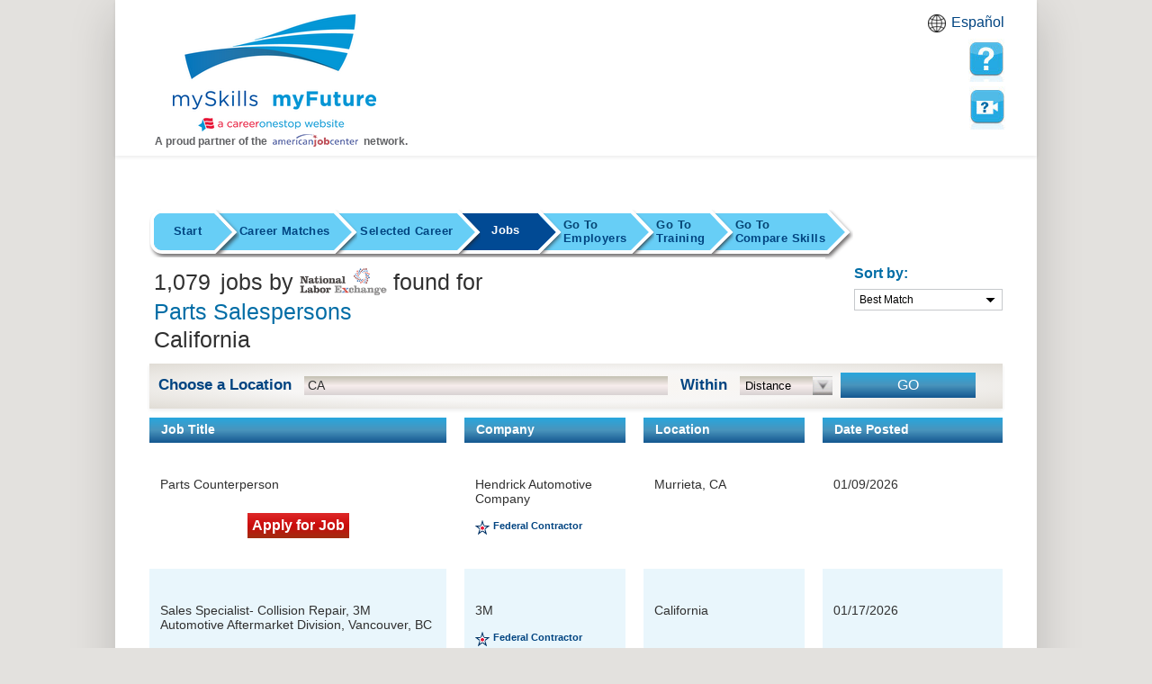

--- FILE ---
content_type: text/html; charset=utf-8
request_url: https://www.myskillsmyfuture.org/Jobs.aspx?onetcode=53303100&detailonetcode=41202200&keyword=Driver%2FSales+Workers&highestmatch=Driver%2FSales+Workers&zipcode=CA&radius=0
body_size: 20325
content:


<!DOCTYPE html>
<html xmlns="http://www.w3.org/1999/xhtml" xml:lang="en" lang="en">
<head id="MSMheader"><meta name="viewport" content="width=device-width, initial-scale=1.0" /><title>
	Jobs for Parts Salespersons | mySkills myFuture | CareerOneStop
</title><link rel="icon" type="image/x-icon" href="/images/favicon.ico" /><meta id="TITLE" name="TITLE" content="mySkills myFuture: A CareeOneStop Website" /><meta name="twitter:card" content="summary_large_image" /><meta id="TwitterTitle" property="twitter:title" content="mySkills myFuture: A CareeOneStop Website" /><meta id="TwitterDescription" property="twitter:description" content="mySkills myFuture helps you find careers with similar skills. You can pick a career to explore." /><meta id="TwitterUrl" property="twitter:url" content="https://www.myskillsmyfuture.org/Jobs.aspx?onetcode=53303100&amp;detailonetcode=41202200&amp;keyword=Driver/Sales Workers&amp;highestmatch=Driver/Sales Workers&amp;zipcode=CA&amp;radius=0" /><meta id="TwitterImage" property="twitter:image" content="https://www.myskillsmyfuture.org/images/msm_share_logo.jpg" /><meta id="TwitterImageAlt" property="twitter:image:alt" content="mySkills myFuture" /><meta id="TwitterCreator" property="twitter:creator" content="CareerOneStop" /><meta id="OgTitle" name="og:title" prefix="og: http://ogp.me/ns#" content="mySkills myFuture: A CareeOneStop Website" /><meta id="OGDescription" name="og:description" prefix="og: http://ogp.me/ns#" content="mySkills myFuture helps you find careers with similar skills. You can pick a career to explore." /><meta id="OgUrl" name="og:url" prefix="og: http://ogp.me/ns#" content="https://www.myskillsmyfuture.org/Jobs.aspx?onetcode=53303100&amp;detailonetcode=41202200&amp;keyword=Driver/Sales Workers&amp;highestmatch=Driver/Sales Workers&amp;zipcode=CA&amp;radius=0" /><meta id="OGImage" name="og:image:url" prefix="og: http://ogp.me/ns#" content="https://www.myskillsmyfuture.org/images/msm_share_logo.jpg" /><meta id="OGImageAlt" name="og:image:alt" prefix="og: http://ogp.me/ns#" content="mySkills myFuture" /><meta id="DCTitle" name="DC.TITLE" content="mySkills myFuture: A CareeOneStop Website" /><meta id="Description" name="DESC" content="mySkills myFuture helps you find careers with similar skills. You can pick a career to explore." /><link id="CanoicalUrl" rel="canonical" href="https://www.myskillsmyfuture.org/Jobs.aspx?onetcode=53303100&amp;detailonetcode=41202200&amp;keyword=Driver/Sales Workers&amp;highestmatch=Driver/Sales Workers&amp;zipcode=CA&amp;radius=0" /><link href="/css/bootstrap.min.css?v=09302025" rel="stylesheet" type="text/css" /><link href="/css/site.min.css?v=09302025" rel="stylesheet" type="text/css" />
            <script nonce="0vKJV/4RS0VWOau2A9Cw2Q==">
                (function (w, d, s, l, i) {
                w[l] = w[l] || [];
                w[l].push({ 'gtm.start': new Date().getTime(), event: 'gtm.js' });
                var f = d.getElementsByTagName(s)[0],
                    j = d.createElement(s),
                    dl = l != 'dataLayer' ? '&l=' + l : '';
                j.async = true;
                j.src = 'https://www.googletagmanager.com/gtm.js?id=' + i + dl;
                f.parentNode.insertBefore(j, f);
            })(window, document, 'script', 'dataLayer', 'GTM-5D7BRQL');
            </script><script type="text/javascript" src="/js/msm-jquery.min.js" nonce="0vKJV/4RS0VWOau2A9Cw2Q=="></script><script type="text/javascript" src="/js/jquery_plugins.min.js" nonce="0vKJV/4RS0VWOau2A9Cw2Q=="></script><script type="text/javascript" src="/js/msm.site.min.js" nonce="0vKJV/4RS0VWOau2A9Cw2Q=="></script><script type="text/javascript" src="/js/msm-tool-finder.min.js" nonce="0vKJV/4RS0VWOau2A9Cw2Q=="></script><script type="text/javascript" src="/js/postback.min.js" nonce="0vKJV/4RS0VWOau2A9Cw2Q=="></script><meta name="keywords" content="job search, jobs, job listings" /><meta name="description" content="Find local job listings for Parts Salespersons." /></head>
<body id="Body">
    <!-- Google Tag Manager (noscript) -->
    <noscript>
        <iframe src="https://www.googletagmanager.com/ns.html?id=GTM-5D7BRQL" height="0" width="0" style="display: none; visibility: hidden"></iframe>
    </noscript>
    <!-- End Google Tag Manager (noscript) -->
    <div class="container shadow-lg main">
        <a class="startContent" href="#StartContent">Skip to content</a>
        <div id="header" class="row shadow-sm">
            <div class="col-12 logo" id="logo">
                <div class="float-left header-logo">
                    <a id="lnkLogo" title="mySkills myFuture Start Page" href="default.aspx">
                        <img alt="mySkills myFuture Start Page" src="/images/COS_Logo.png" />
                    </a>
                    <div class="ajc-logo">
                        <span>A proud partner of the&nbsp;</span>
                        <img src="/images/logo-american.png" alt="America Job Center Logo" />
                        <span>&nbsp;network.</span>
                    </div>
                </div>
                <div class="float-right header-icon">
                    <div class="language-assistance">
                        <a href="https://www.careeronestop.org/Site/language-assistance.aspx" target="_blank" class="action-babel" title="Babel">Babel</a>
                        <a href="#" class="notranslate language" id="language" aria-label="Español and English translate"></a>
                    </div>
                    <a id="lnkHelp" aria-label="mySkills myFuture Help Page for JobPage" href="/skillstransferability/JobsPageHelp.aspx">
                        <span class="icon icon-question"></span>
                    </a>
                    <a id="lnkVideo" title="Watch a help video to learn how to use this page." class=" video-play-btn" data-video="https://cdn.careeronestop.org/OverviewVideos/Myskillsmyfuturejobs.mp4" href="#">Watch a help video to learn how to use this page
                    <span class="icon icon-video">            
                    </span>
                    </a>
                </div>
            </div>
        </div>
        <div id="content">
            <form method="post" action="/Jobs.aspx?onetcode=53303100&amp;detailonetcode=41202200&amp;keyword=Driver/Sales%20Workers&amp;highestmatch=Driver/Sales%20Workers&amp;zipcode=CA&amp;radius=0" id="form1">
<div class="aspNetHidden">
<input type="hidden" name="__VIEWSTATE" id="__VIEWSTATE" value="As1OHRCSSeoeH9IpNHANnmsPJ3gF/ESgmuHOY1/JppXzSt9pdjF6iocFJAEyKWsr9+LiqwqOw/N0o9NSORyG+pFPZlAsxRuGiJ18a6jAsFwgA+x4mphqg1Fc5WCPl3mvw8Osh5YIhYxWHaNc2NOQkwWDaP39mv65iEZHMlRDDh8KFDIN5HEu69X1vzI11diuKqBNJzdbS/2Qiwdmh8neGabOnhd/[base64]/ui2CfiaUz54cUaE2YCUbyeFcqnBMye6nBfEApyj1/Pj+WdZLgCROTe2xqvdSTHgpX20pAheXvh4DY4Q3qJeGpJ1vzMhZ1H2FNsuWMVpRkp+GOnY7LOzLcmoV0mc8LDzUHHCVesWf4xfDio3poYJVHx0ng1qNvzHBPWPZHd51HbzwdcHCGSesndbnEC0j+YrUXYy8YocbC3H/WUc5iUPz8rxuU6Z48x1Y6sXVGBiJIcrmb0ct3itQu6TuXtPHI+H8E8ogbX5CJXaJkeudVAkappVOn09NQ7oUh/+9wUDdvftjxu+c0OEp1fsQILB3MDyBIlZZXHVD6s7E2+aYKRxXkCQQoJgo2O45R/TaigZOBEfijjwXPMQ3j1uciTc1aHb02+EAc+MErksXJbxOw6FoCkzG8eAczQRkfaaTMPLjBGkw/+M8B+8LCjAV7dvK3v04nOO+kkF03bSA9LxKUinAV82/sYKt5WTOOGfyVdbOA43aZmXacpu0l8kQn9Hpqb+kb/5/WyHCPhQi14S1DYjg+xc/5jzbHPG9iijsELsws1S9JBLUz95Wj2vocB9r6MtbhUv8szypHFsZdb8/[base64]/5scVb3OZO+umfqK43OC9xDLKZZeu8nujeL5HIoqb9SAjo6JoVPKk0lnXFWweu1bafEeqmV2e/8Et3m6REl7+ZbiXb9X/UtX/XUoRJCMO+TQbOne2BpZuuqmNBGZDO5qSK2JD87eBHS1As9/RQoDc70j/hZoncAbpD5VycDpsKEXSq8jFkTl0Re4tOgasnBf2HxiVfaDt6fNNr6qByHqb3MxcjofTvOQJkuQMsiTriaspbOXQmG843w8HrIYXpsoVnmEHE5j1v9w2wSYfy58/m7+o8UODaeqyMgFLBo4MTm4XS2yBbXnmSFGpAPmy2inUM6OKsQv2mRwLoaV47llOGemUKkSkigQT3P7SeSHAbQMVPrazYDfY8aWTuDeC+X/ddg8PMPY6oNZUUA/p6YIrAldwe/D1ldxa4a9BIe8dQNLe63/Qd/QnEAKOFy3zVZpyhMIPMcTV+LQV+6kj81SiXTLpBvlPC7zAHSdaTQmYIDg9vIXORHlMraLO/KiZLYh3+KnJWiPegypyrlapn03/8sCfv1MmRwHE+2EuXGvd9hG43dnxDJUftFdTmj8vKeNHasOOqVVAhRKpkBT4rfbgM8QZFjnaavnb2w5jvC8r6u8q2VyuXc+g/NiuJlnibvYHb1BGHPhwW9gR7iTS47Su1BsCyKubysLSxZOJ4KU+5IrGUqTc3fKtldEUtCZ39Xzfp25g/ciJDvDsvTG7IhRLMyKz6SGNme4Y4KVf0+ONTd/UhoQFxvsUlYE8TAUCuXKrzibYIUNN+7uMbdDvmhX6Q9yYmyJ5XdB43WJyXXrMiOSP8WJB33N6EPsjx6M0kI82/0kAafbFgPjR5rzUmY1rAuVr+irYavkdAexZzS/[base64]/W7jMs5932CKA6haVIaZ+v64s7EVZ4yjj6a2dhmppelNkyqdmLdsjekYA46IJJ8+M6m0ckpgfflU3a08Kd03CtQ8z0egPT6xGmwHjFY127GRR2qxiOAG/LXU9VVCUtH726kG/cOyVIr4N7h9ceb79kUrnGFBJnSkNfofa7TjFF1MdiIPHcGo8mbqKKzk11wfAPRghII4RiUZ4kIeBTsgLX+DuKyEDpODmUsQDESOM/nuR/JVn1THySGjocAE9Mfq9WDOl8PAVBKA4qwx8GOBz+k6LtNsOTKRIGPCq/UqVUEa5nHudSHFQQKzvZnBuhYUV5TUesZ0+kHvHzqRidgAGO2vhZDy/nJq8aeiaeNn4f0/MWUNOccXRpqrR2XoVgbi06yaHr0/m5QxZCaZqFohmHXLmflIYMxd7AtmC0G8KqETtUwlmVhUFb/oqaecERr/58nSBHX3ynoyfCyxB6r2RKmWUYG7q84Qp2rDw4eklCV2VZwQwm+oriILCbvKrimlYtP+Sv1CgQy0pD+vlIj8jY5/gHCsCMZaN53ZaFkQkYRU1foGG2YyvcTQT57IvZRc1yWvLkZkr+syVJqevyiaPfvdsW4Cn/9Q6ZGqVI1aM2a3W6/2mqMSxJLNQRNcDayYyUDbh0py7Rr609gZUwjP2qppffk7cEx9hgc1zBOGN5j4Zh/7Ir9r1lsq+u+9rL64mbOIU0tQBWg1j/0nxgM5i6J5mgVpBS+4+NjajtKdmKTPk1eVAg6RYa80xitsYlXLTZMvhmLkrCSllTDFf9adscbNxl8eZ/FHsaVr03k8k4MMqJFoxgoonFecMejxQ5mv69cEHpftOFrWFceW7N8jrPSYMK5iVW0ycc7QGTkxI/xt0Q7rRjoWZ/VKMGpGJB64VvuxSh/EaxAxUS+Duxv7Rtt1SPYu79s8S2MEeoWr+xMu7rhTgaEgIiHgdM2kmsV4/UEae028fS5LW/NRCk/2578ndDCdzhtR62nXMTY/hBw1ymVrHU6bvNGy7udhcqqYDZUKHJpadxFWN2GK4FOkiHq9ZhmT4O1IHrx2n2aIImNu0wAveVSDFNhElZTLAujnejoSJ3l49Kkxfqz/J4QTof9ihBlvChuATCM4NdW9t4sgoWk5G+wCrrMvuy3QPL1UY6ANfRz1OyrRLsKoc2URXaHeg4hdmD5Fk/7fyKStuHcQCW5rkiX4QvfidGRkCK5O73/BOE7N6JE8d5HOc8wXyx9Ybu1TXrL0nM6iqulFMG0Io3ey2Nus4xFgVJx5VInxyvSELN1i7L7ayD2pvzsfjN5HSC77IK9Fc4wUy+4zvEnnTnQWUwGi+jAHzQY+3lXW0fPOLjo+nP6PCR0CGlw17Lk0/7h/TcTcnVpKITMfO+BhTu7Q1BpMpixgGFGDSDPOaRTFegyFAdxrso0+8ycH4Vs74UN5EV7Yj6k+GwFCdSpriFVIDKkpsLNVY0HeS9bUPU+c13kN3iPQnJPrIeAdr2jXfpkQLTjCLSRlt1BVr8hFP0CEg1xKWtAcLm5xYlrigYziYooaSTRW7V/PEX8DfXD+wh4iPiHypKaHYXeP/Rzid949viTIBRwnnWYkA4U/V/74jtHMDf4Msy7DiFGKnDgqzkVVN9OdFR6xUqEuPRvu2WJW/re5a8i4F1rUDACr8jmAIUFaBmgja5yy9gZiNd4dPPOuJkmH7t3Gj6jb7Qbxpee4d+VaxXGXwhsBmGGxXvnJlrkP3XId+L6fqH5vJPTJtK+G5hATAlxhyCZyA2sPZNjDHRnRVKvbSOxSfclq5Lf433TJ23eCmki5TiYOfsrECCUkx3WrIZDD8MFnZ+NFHmJ121g7PRf/[base64]/dh6aOfvC+48MaA9+dIr93IR/hOfmx3K4vfnZ0BrBtplEGWb0O0PB+oXgX9ZShfxk7OsAvLk5yeLK9WZfJdZpP+qZNptW+q6c0pIgl8xXxg3sQ+zopKJ/1U4iyyA+oBGfS2+dJzuiwXjZQ6umBBT5gisImtlJ7G0dyIPHnUHV5dXtpeoduteqRzOz0DLKyokrdQB3okr83kFJmvWNRe1kaBenh+wh1Bk8l60its9YFQtPKXIalEztOQ8hZCHTm5E9Pn/BQyxQM/cp4WFa6s0Kuh/[base64]/4i4EQ29hhmSf8ozgC0nv0TVeyL3LPlvplLd82nWMm9ak5QXK+8MZsK7Hl4Ac0ttZqDLd7ooo2psVee2Q5ZrreYnsFGHQ4HUGvyx4rna6Xzh2AbFCxgv0mqM5xmQsVd57hbBBlx6+es82hg63iSpaPcHI9rt2U+ttYuwuFwEhTF4yj1tNnprY2A//+SgYotlyLL1kUOxE3Hge8G2RjEOnkgoGjAOVkIt9+1vohYvj9ThRxHnkT0DsUj8/FTaJull9DDPhvxEF+gxHvretJJitQLGU/F5Y38rAcUA+AmoC2P/mfCLkwnJ0pMR+whQN5ie3BtHV1GlwWyK+87h+9dBWDMl04tM0Vn2xfc2JGrvlQdffwbxAl78/pXy2RDqSV9sFxp1klT1GH5iUbUqSkAOWTwZYjjtAC/qcND20DZgDl5WIMXekioZ5viTfXrQSNHpjBJnfacJp6H/t+/o/5dx5E1/kymD3YQhoqJfAPqWclt8qmX/Cyvu7ND/fa93EGAfLgdYNPz1dtXsUfGF7bD6PbKQOtYb41fqAw7atF/LI95wTc12ox61hPUjjSOp55tv5Av49V6S4rrKtBKgJqP3txNpQs7idYH8X5+jsN2a2V62fmeIVjeR0B/2loQQLll7PuG4FZJW6m36TugPDAGHKzIaByAED7lvukDBhT+3ZwJlMvTMB9uXVcXRNXXqKWCudOYBkjzmBuvdI+Z+ueMECJr7LGgsUZijlPW/i9ixLqj/IFdWrWHSAljDX42gUlhBUTAV5dHw8EsrGDoqZI5Z/VlAUlI9f9jeQKE+/88x8qRqnXSXT2owOhrZwi/nvqttDUZDwvs2MfvgkVJx8onbPgdZwpcxsZ11qgwZpF7iaKCUs4CiQ0XxAJKv/ue29/axUd567I9fAt9u6tu8+Tz8mywHY239Y/YLcjZ3O7yJKCZmevySCPTOo1z8YPPbRovbiQUIc8PpE/fpV6iIuhfekxV5iRHIJMUG4Y1a1UNY9YXbZ6GaUMe1/xLrwC4SUWMDVzewRnCZWv++kOm5Xj8ff4BHhTHVzXLn81sVQ/bmTict4ikCCleTxrO2wrHy+peiRbCw27J3iRVvxPtHRSAnLB6/QFihjSTmvxk0R1pRuPd6Tclc4/z+mGEIHfsJ3jLAHxIUbfcSzvzU5rnMVv+V1JJC/dM1tpoFx9KXdN3e80l/UbYGKIe/SPbrA3GuNLInRv1fxAjhCmJDpznZDlFRInY6oC2gU1ukDAg/t80FhoRnzFOeZptCZu76d7jLrnncdKWuhyHJWx67SA7XFvQqlKwqSw5LxnqMkfcX6IJ7pzgUEGWk95XZRKqiWyiv6dzpK02izkUTxMZRl9RIPVFbWaxtevPq34/y3665VPUUjiHk9h3vgTcmYkI/Lbil0QFKV4HmBhBzRAkWX2L8heSw7Ls1qDe4NT5uy6CGGRARQIwbUPMUH8KNgPjgcY7h4PDa4yaBRQzTsByzgPdwZjjcjOZYF/Pg02rQNs0X2luEkjhFx79tCYnh1k/MNZ7hVlPRyMuJUinAGGdCrTjJXzVwlhhimSi9rRZfGfZWbDnMFVSQ+lDWH0WnyTiC2mvY/XtYJsSUx+wCxKGA+IZPUCPRsg1oMCpiHmn9jjJWV5NaYk38jZ1nbH5Bz5NX/fyG3yNQhKCncVoJEAPoosidvgm5TVPLfPLW8ljqW57/StmqrLMQdGSp0iYbPecMS7KqkjAhJ+JNpCwl5E4N4V0FGwG9sqzQRqtUG4LzFvXxSEY1+aUIANAHJ2qGu3L9rPfGLeRAc/mUc/NKEoWstErbl+EzVWM/HA1hohR5a2jkQszrISSiG4gfpHJrQZIEy7roF9fU2IFJ7/7Z6cdBvMvaTQxTcFtogZ9s9b87NDmVYVBPkTRUHILReCULQ/xeK0ZNmd5u2b72573H8F4KLUfvW+Awt400rgrBs2ck6ArgPh51VDVRr1U1NY3GQnoY6Zpv++TISvTlqDK0jak7hk4KNbrGMN8YRlbIxGYJohQalGose2lNZ/GaQGuiVMNL5zMc8lY1TAKU2IoXgBbqA3Igc73ca8CzLpMXI5PXPwixc/yPcB7ZGWpqkwaFPNCykYfMs1e+X2iUCDhTQVhCkJ4KcUlivmOEI+S4rj8bSAwrV+869DmYFb8EQKUgziy5Qpsfd78J8ZJotlpJzVoxF1/cQrzkoukX/24nuKzSD3Yc4DCtKW8Oeha7oenjpU6E51vnukeM6MytcFu6uhFJj7cPur4qMa4wOBJfVx65KnD4VKgeANcWnm+8VFQzlWJxEnCnXJlFDUZM+857UZFoj0iCVsKhEF4hsLFISEOx9Te7uZrrEwmgu6np/n4wDhFz2U/2/DxQNnE/id/hXRgFLMzyWmoYBjLqDsW6xuRFcu1Q3Z8cq5Y9zRT+75ARq733O1qGCyXU8FOhtnwSfQeAp02SLNoi9XSnnjJupLgolLS5fzmyeRyue2lBpfZhqFXP7l+p0qpAe6CGukMFGqMBjXlwi8dn0SnjyOepb3PrSjEj+o1ejXTJ09jvEHL/cTcH3TaBpyRM47K3RoUd3R6G9wHV5PQnVSyODutBN+q44Ec/DM0XWABDyYLO+c7sbW/GG9+c5Is6wgOACfE1ei6wwrqExGT1qC2fKjM8OVFj7jyEmNr2yqpsRaARe4CXeMsBocMETASZpuIbSwS7iCxyN3uGCbbNJezNXdPK6zwkLIsBkKfijrlDKraY317AqLtceodviY2LH8RQf/CRko0zAfDDe2A/EDsvcnYzDohpewQx+ELQF11R//CZqcGnAp5fLEKZsF6M0I8nN77BLjKjznLLpOzV2hDV4hT7Z4Pr8eBZQ21/s+DGjF4M+MCfIQZdBaHvcgSLsYKesfhk1CAxa7J3mUfM2iSYJqqh9jBwHUvxKL2v3GdMizWArjp5N3QEaOkmUVxofHjmRi8AmwMfRkFeqsQojpNM4OkqQZ5tW+It9r0SCt6rXodCuzhpYgdn09OoMkOUuYtMo7C3lhnPuj6eJnKWYM67KXe4yXeTy/IYyNb3xPoPOirHMBkjJDjVaOWASiFCfRueP3h67z6Cx+Y7Rcz3IIWOpmKqo3PIFnOX8EetByMbmGwv4gESDMqOXUB7NLKfsdVuxWKQVzC68FQ72oLpAIRrSiTAXixlXlECxkg4nFaVEAC9SbPCD4fFb/3l5RYajWmyf134bj/K4jFeH1hTxUB4+fX+Q+LJALNndAV66md0N6dhO+o7vZmj5zw7R9GCFLn58M20kRHsoqd1eeHqG1+vfx78Tmg2w/RTTl/5lxa1HGnSQjKrbpcjrzW1krsFoigTrKKsfB2gQqrWN0I8sRLGEHH5LWnew75AgFYWFpENHJT8mnbUanX6MRG9JY1Vcqkkk/ewyoE/8YqnOUE2N7thLNVht05ZdDWy9SOXVHn59GMRGcVfRKmZVQjqb1aF54CBR6hlIZrt1hzg/[base64]/Q0SsDrfI8jko/nl51hB110RCSB2wJ9+XXrP/2evLMeVeFdv6daDw2iBDXrjbRayHWj7MJAmGfJhoC1l5u5PMqmklJIkJHVRlRZZkdtY+LQrPHYurEOyoKc8vnmQO6qYzABGMbT7tBUAz4MHT8m5P3D1YC9/iW6G7zdvUCtqYjRXPAm0kLim4PXAQbVBeLs34d3vQHoNuQG2iGjQeAgN+K/f2MKn7Dlam+j2GTUMjJiY+Y7QPFIFTDHq0Sq832BxE07Lyzz+6NEj4VCSVEz/gRkxPOiBLetWVisZF/j1NM2Jyv0J7SmSptM+8u1VtJiCYKQwJkfySIlra8r2PnR7hjuqUD3SiRwJKeOu4sqgGqG/Fx06ffVrpqxdaB/0PX+p+PdgmegwVsGBkxdrsR7TEGJobAQw30Xu6X8kBk5UUM57W8aA09nM5RiMOd83vz6Slhvm/ocduhP+69k9gmIAunP/bJLvLd4swK3+1P29piIVs5IEuhbEDqQldf1eziF6t+FmJMmbiudQ2VY+w6LRsR/FGbQNLGYWu9s1Tkd+LG6plpifVRLBw8jsDhw4WrRPjKNGkY+X3V9g+IIAPO2DbveF7UwHgLd9Ue1fuH7/0HUkgVWnGXvqiXnABG9/Sgq+ny0Ix4dc45kTn5Nv7i/QVzQzCksRvIBHF0oNJw6ys8FguaGHHmcmWz7qgoemC2Bmpw1NtrB4JkOA24JmoXuS+bn+8WMx7AvWYkXcsKSfzzw9l9a8CjCsNMrJ58RpdLPJIWCQtYGhQWgthCJG3PFxW4RCwuOohGv4Cv1eW5Iae/A6KmTTxzwENVVbUwVLLW4F8OYfQ6z/n8u0lv2G5GQOQdHnscWLiv5g3CApEBGwnNAE9Na1AHl1CE0Qkwm8Fh6x6JDIbwHpk1YQDY95CnTC8Z2vNBbVUHNfSsrl2+KtmmfE0dxkR9NYldxvyt/aRmW1FzhXLBoN65XEn2Ji3qTqfRdoABauDqTZZc/wTUwuwY75uu4k7r825zcuG6YGeVJQnqICNwMdUYKryFBHtdrXq5aJEabOKhcuKN4vbSGpJengWpzaRcUwoqEvy820+KfgyAyrxMotYfL23KINsLIwFHrVkednQndAz9jKXA4z5U7SWEXAArp64w/vuoAnANxwAd9UDoBMHgTieZ1wUrNFbSKkwhJ1pjN5mrx6FVxP8EIuB9Z6cr4ARByPGE8pnTQocTaawUU/[base64]/kQjnjRDOBmWwfgbB4iOLi9Jsu496YstUiTuDImOPU3ysLqhAdBoG8OlsQqN+Q36d8QSJYeeSj7H0niGQfHkErFElcztLLd+aReMkoLePUdXUvOqxSe6ykiaPtN60Ziu/xK5MC+tF3CRHPPsr7j3TK/Jfk7lf+d/4GlnKeAdxAgORKtKox/D1sTPTkAvdIrDTPHi2MFPf5S2y1hF0JD07zgmhr2B0DB82p8bJRRSddDxpCiFwA1w72oe5KKVLG63bf28EbOnq/EXOi1+qwlmmpwTU8r4/Xzc3SKRu3MwIoFLhZqJxrTyFTNapX+6p5cjEpVIOaJ3rcZChOPiDEo4hZ0E1rtINVHTrDkw+82S89yW0MNKKUfIkSa9VTzsJ4+JIOQw4ut2VJrhH94N6dCP10tL2agj/[base64]/aVsbtf/V3P7QX7MCq/wUSOGKByg9K9e1iUJP+17jFb6oNyC97Rq/5Oou9hKWEIMRDB4JLkV4lsZkBzO6/la/yPDD2V1+BmWRQH0oTcXVkqTgAlNgcX1rqzHkJRxCpDRLmsyFsdxGGcIP7rG0CA6iMOBhv0eVAl1ThW3xipd9EVQx3ENr3KHWMludPKwIZsryA1SgCs5pyCVzCW0uYZKO+jcUl2KF5Zh4VUKwExhAa4nAVnl88DAPcxANIgF0E97Sc0x/Lxc1SV+swRhXUYniYF280AvWTD01Wl3utI8jO9efWHx2mhBQ5xH/[base64]" />
</div>

                
    <script src="js/job-finder.min.js" type="text/javascript" nonce="yuL9hH3LvysTUH7iDRd6mg=="></script>

    <div class="row main-content">
        
<div class="social-media">
    <div class="page-top-share clearfix" xmlns="http://www.w3.org/1999/xhtml">
        <div class="page-actions">
            <a id="icon-lang" class="icon-lang" href="#" title="Language" name="icon-lang"></a>
            <a href="https://www.careeronestop.org/Site/language-assistance.aspx" target="_blank" class="action-babel" title="Babel">Babel</a>
        </div>
        <a name="StartContent" id="StartContent"></a>
    </div>
</div>

        

<div id="ContentPlaceHolder1_BreadCrumbJobs_brcDynamic" class="globalNav">
    <div id="ContentPlaceHolder1_BreadCrumbJobs_mobileActive" class="accordion-title"><a href="#" title='View and apply for local job openings for this occupation.'>Jobs</a>
        <i class="fa fa-caret-down"></i>
    </div>
    <ul id="ContentPlaceHolder1_BreadCrumbJobs_brcList"><li class="startItem"><a href='default.aspx?zipcode=CA&radius=0' title='Start a new search.'>Start</a></li>
<li class="insideItem1"><a href='OccupationMatch.aspx?onetcode=53303100&keyword=Driver%2fSales+Workers&highestmatch=Driver%2fSales+Workers&zipcode=CA&radius=0&workPref=0' title='Compare careers that may be a good match for your skills.'>Career Matches</a></li>
<li class="overLap"></li>
<li class="insideItem"><a href='OccupationDetails.aspx?onetcode=53303100&detailonetcode=41202200&keyword=Driver%2fSales+Workers&highestmatch=Driver%2fSales+Workers&zipcode=CA&radius=0' title='View occupation information for the career you selected from your Career Matches.'>Selected Career</a></li>
<li class="overLap"></li>
<li class="currentItem"><a href="#" title='View and apply for local job openings for this occupation.'>Jobs</a></li><li class="endItem"></li>
<li class="suggested"><a  title='Find businesses that might  hire for the career you selected from Career Matches.' href='Employers.aspx?onetcode=53303100&detailonetcode=41202200&keyword=Driver%2fSales+Workers&highestmatch=Driver%2fSales+Workers&zipcode=CA&radius=0'><small>Go To</small>Employers</a></li>
<li class="sugestedOverLap"></li>
<li class="suggested1"><a  title='Find local training and education programs.'  href='Training.aspx?onetcode=53303100&detailonetcode=41202200&keyword=Driver%2fSales+Workers&highestmatch=Driver%2fSales+Workers&zipcode=CA&radius=0'><small>Go To</small>Training</a></li>
<li class="sugestedOverLap"></li>
<li class="suggestedLast"><a title='Compare this occupation to your previous occupation by skills, wages, education, and more.'   href='OccupationSkillsGapList.aspx?onetcode=53303100&detailonetcode=41202200&keyword=Driver%2fSales+Workers&highestmatch=Driver%2fSales+Workers&zipcode=CA&radius=0'><small>Go To</small>Compare Skills</a></li>
<li class="suggestedEnd"></li></ul>
</div>

        

        <div class="w-100">
            <h1 class="search-result float-md-left job-result">
                <span>
                    <span id="ContentPlaceHolder1_nlx">
                        <span id="ContentPlaceHolder1_nlxCount" class="d-inline-block pr-1">1,079 </span>
                        jobs by <a href="https://usnlx.com/index.asp" title="NLX Job Search" target="_blank">
                            <img class="source-img" src="/images/NLxLogo.png" alt="NLx job search" /></a> found for                                           
                    </span>
                </span>
                <span id="ContentPlaceHolder1_occupationLabel" class="blue">Parts Salespersons</span>
                <span id="ContentPlaceHolder1_locationLabel"><span class="notranslate">California</span></span>
                
            </h1>
            <div class="float-md-right job-source">
                <div id="ContentPlaceHolder1_jobSortBy" class="job-sort">
                    <label id="lblddlJobDropDown" for="ddlsort" class="mb-2 blue font-weight-bold">Sort by: </label>
                    <select id="ddlsort" class="orderByDropDown">
                        <option value="0-0" title="Best Match">Best Match</option>
                        <option id="ContentPlaceHolder1_jobtitleasc" value="JobTitle-asc" title="Job Title: A to Z">Job Title: A to Z</option>
                        <option id="ContentPlaceHolder1_jobtitledesc" value="JobTitle-desc" title="Job Title: Z to A">Job Title: Z to A</option>
                        <option id="ContentPlaceHolder1_companyasc" value="Company-asc" title="Company: A to Z">Company: A to Z</option>
                        <option id="ContentPlaceHolder1_companydesc" value="Company-desc" title="Company: Z to A">Company: Z to A</option>
                        <option id="ContentPlaceHolder1_locationasc" value="Location-asc" title="Location: A to Z">Location: A to Z</option>
                        <option id="ContentPlaceHolder1_locationdesc" value="Location-desc" title="Location: Z to A">Location: Z to A</option>
                        <option id="ContentPlaceHolder1_dateacquireddesc" value="AcquisitionDate-desc" title="Date Posted: New to Old">Date Posted: New to Old</option>
                        <option id="ContentPlaceHolder1_dateacquiredasc" value="AcquisitionDate-asc" title="Date Posted: Old to New">Date Posted: Old to New</option>
                    </select>
                </div>
            </div>
            <div class="clearfix"></div>
            <div id="ContentPlaceHolder1_UCFilterZipControl_pnlTemp">
	
    <div id="searchbox">
        <span id="ContentPlaceHolder1_UCFilterZipControl_lblMessage" class="error-red"></span>
        <div class="search-box shadow-sm">
            <span class="mobile-title">Your Search</span>
            <div class="groups">
                <div class="group group-location">
                    <span id="ContentPlaceHolder1_UCFilterZipControl_lblChooseText">Choose a Location</span>
                    <label for="txtStateZip" id="ContentPlaceHolder1_UCFilterZipControl_lblStateZip" class="hidden">State Zip:</label>
                    <input name="ctl00$ContentPlaceHolder1$UCFilterZipControl$txtStateZip" type="text" value="CA" maxlength="40" id="txtStateZip" placeholder="City, State or ZIP code" aria-label="location input" />
                </div>
                <div class="group">
                    <span id="ContentPlaceHolder1_UCFilterZipControl_lblRange">Within</span>
                    <label for="ContentPlaceHolder1_UCFilterZipControl_ddlistDistance" id="ContentPlaceHolder1_UCFilterZipControl_lblDistance" class="hidden">Distance:</label>
                    <select name="ctl00$ContentPlaceHolder1$UCFilterZipControl$ddlistDistance" id="ContentPlaceHolder1_UCFilterZipControl_ddlistDistance" aria-label="radius dropdown">
		<option selected="selected" value="0">Distance</option>
		<option value="5">5 miles</option>
		<option value="25">25 miles</option>
		<option value="50">50 miles</option>
		<option value="100">100 miles</option>

	</select>
                </div>
            </div>
            <input type="submit" name="ctl00$ContentPlaceHolder1$UCFilterZipControl$btnGo" value="GO" id="btnGo" class="btn-style" />
        </div>
    </div>

</div>

            <div>
                
                        <table id="table" class="sortable w-100 job">
                            <col id="ContentPlaceHolder1_lstJobList_colJobTitle" class="job-title"></col>
                            <col id="ContentPlaceHolder1_lstJobList_colCompany" class="job-company"></col>
                            <col id="ContentPlaceHolder1_lstJobList_colLocation" class="job-location"></col>
                            <col id="ContentPlaceHolder1_lstJobList_colAcquisitionDate" class="job-acquisitiondate"></col>
                            <thead>
                                <tr>
                                    <th>
                                        <div>Job Title</div>
                                    </th>
                                    <th>
                                        <div>Company</div>
                                    </th>
                                    <th>
                                        <div>Location</div>
                                    </th>
                                    <th>
                                        <div>Date Posted</div>
                                    </th>
                                </tr>
                            </thead>
                            <tbody>
                                
                        <tr class="evenrowSS">
                            <td>
                                <div class="visible-mobile">
                                    <span>Job Title</span>
                                </div>
                                <p>Parts Counterperson</p>
                                <span>
                                    
                                    <span class="d-block text-md-center">
                                        <a id="ContentPlaceHolder1_lstJobList_lnkJobListing_0" title="See Job Listings" class="applyBtn" href="https://de.jobsyn.org/5baa2fbe93b847578a1ac089401074c08003" target="_blank">Apply for Job</a>
                                    </span>
                                </span>
                            </td>
                            <div id="ContentPlaceHolder1_lstJobList_FCTrue_0">
	
                                <td>
                                    <div class="visible-mobile">
                                        <span>Company</span>
                                    </div>
                                    <p>
                                        <span class="d-block">Hendrick Automotive Company</span>
                                        <div class="federal-contractor" title="Federal Contractor Flag">Federal Contractor</div>
                                    </p>
                                </td>
                            
</div>
                            
                            
                            <td>
                                <div class="visible-mobile">
                                    <span>Location</span>
                                </div>
                                <p class="notranslate">Murrieta, CA</p>
                            </td>
                            <td>
                                <div class="visible-mobile">
                                    <span>Date Posted</span>
                                </div>
                                <p>01/09/2026</p>
                            </td>
                        </tr>
                    
                        <tr class="oddrowSS">
                            <td>
                                <div class="visible-mobile">
                                    <span>Job Title</span>
                                </div>
                                <p>Sales Specialist- Collision Repair, 3M Automotive Aftermarket Division, Vancouver, BC</p>
                                <span>
                                    
                                    <span class="d-block text-md-center">
                                        <a id="ContentPlaceHolder1_lstJobList_lnkJobListing_1" title="See Job Listings" class="applyBtn" href="https://de.jobsyn.org/21bcb3a36dbc46838e9d84a6c8f70f5c8003" target="_blank">Apply for Job</a>
                                    </span>
                                </span>
                            </td>
                            <div id="ContentPlaceHolder1_lstJobList_FCTrue_1">
	
                                <td>
                                    <div class="visible-mobile">
                                        <span>Company</span>
                                    </div>
                                    <p>
                                        <span class="d-block">3M</span>
                                        <div class="federal-contractor" title="Federal Contractor Flag">Federal Contractor</div>
                                    </p>
                                </td>
                            
</div>
                            
                            
                            <td>
                                <div class="visible-mobile">
                                    <span>Location</span>
                                </div>
                                <p class="notranslate">California</p>
                            </td>
                            <td>
                                <div class="visible-mobile">
                                    <span>Date Posted</span>
                                </div>
                                <p>01/17/2026</p>
                            </td>
                        </tr>
                    
                        <tr class="evenrowSS">
                            <td>
                                <div class="visible-mobile">
                                    <span>Job Title</span>
                                </div>
                                <p>Parts Specialist</p>
                                <span>
                                    
                                    <span class="d-block text-md-center">
                                        <a id="ContentPlaceHolder1_lstJobList_lnkJobListing_2" title="See Job Listings" class="applyBtn" href="https://de.jobsyn.org/8b2199b9b5bc4938a360eae2a622faea8003" target="_blank">Apply for Job</a>
                                    </span>
                                </span>
                            </td>
                            <div id="ContentPlaceHolder1_lstJobList_FCTrue_2">
	
                                <td>
                                    <div class="visible-mobile">
                                        <span>Company</span>
                                    </div>
                                    <p>
                                        <span class="d-block">U-Haul</span>
                                        <div class="federal-contractor" title="Federal Contractor Flag">Federal Contractor</div>
                                    </p>
                                </td>
                            
</div>
                            
                            
                            <td>
                                <div class="visible-mobile">
                                    <span>Location</span>
                                </div>
                                <p class="notranslate">Long Beach, CA</p>
                            </td>
                            <td>
                                <div class="visible-mobile">
                                    <span>Date Posted</span>
                                </div>
                                <p>11/20/2025</p>
                            </td>
                        </tr>
                    
                        <tr class="oddrowSS">
                            <td>
                                <div class="visible-mobile">
                                    <span>Job Title</span>
                                </div>
                                <p>Automotive Sales Associate</p>
                                <span>
                                    
                                    <span class="d-block text-md-center">
                                        <a id="ContentPlaceHolder1_lstJobList_lnkJobListing_3" title="See Job Listings" class="applyBtn" href="https://de.jobsyn.org/21500291b0aa4289a90394fd966b39d48003" target="_blank">Apply for Job</a>
                                    </span>
                                </span>
                            </td>
                            <div id="ContentPlaceHolder1_lstJobList_FCTrue_3">
	
                                <td>
                                    <div class="visible-mobile">
                                        <span>Company</span>
                                    </div>
                                    <p>
                                        <span class="d-block">Ken Garff Automotive Group</span>
                                        <div class="federal-contractor" title="Federal Contractor Flag">Federal Contractor</div>
                                    </p>
                                </td>
                            
</div>
                            
                            
                            <td>
                                <div class="visible-mobile">
                                    <span>Location</span>
                                </div>
                                <p class="notranslate">Cathedral City, CA</p>
                            </td>
                            <td>
                                <div class="visible-mobile">
                                    <span>Date Posted</span>
                                </div>
                                <p>01/08/2026</p>
                            </td>
                        </tr>
                    
                        <tr class="evenrowSS">
                            <td>
                                <div class="visible-mobile">
                                    <span>Job Title</span>
                                </div>
                                <p>RV Sales Associate</p>
                                <span>
                                    
                                    <span class="d-block text-md-center">
                                        <a id="ContentPlaceHolder1_lstJobList_lnkJobListing_4" title="See Job Listings" class="applyBtn" href="https://de.jobsyn.org/1b0d4fd60f1b40b0979d3a4b996a39528003" target="_blank">Apply for Job</a>
                                    </span>
                                </span>
                            </td>
                            <div id="ContentPlaceHolder1_lstJobList_FCTrue_4">
	
                                <td>
                                    <div class="visible-mobile">
                                        <span>Company</span>
                                    </div>
                                    <p>
                                        <span class="d-block">Camping World</span>
                                        <div class="federal-contractor" title="Federal Contractor Flag">Federal Contractor</div>
                                    </p>
                                </td>
                            
</div>
                            
                            
                            <td>
                                <div class="visible-mobile">
                                    <span>Location</span>
                                </div>
                                <p class="notranslate">San Diego, CA</p>
                            </td>
                            <td>
                                <div class="visible-mobile">
                                    <span>Date Posted</span>
                                </div>
                                <p>03/26/2025</p>
                            </td>
                        </tr>
                    
                        <tr class="oddrowSS">
                            <td>
                                <div class="visible-mobile">
                                    <span>Job Title</span>
                                </div>
                                <p>RV Sales Associate</p>
                                <span>
                                    
                                    <span class="d-block text-md-center">
                                        <a id="ContentPlaceHolder1_lstJobList_lnkJobListing_5" title="See Job Listings" class="applyBtn" href="https://de.jobsyn.org/8667bde5142b41d692fb0b16d28a8d098003" target="_blank">Apply for Job</a>
                                    </span>
                                </span>
                            </td>
                            <div id="ContentPlaceHolder1_lstJobList_FCTrue_5">
	
                                <td>
                                    <div class="visible-mobile">
                                        <span>Company</span>
                                    </div>
                                    <p>
                                        <span class="d-block">Camping World</span>
                                        <div class="federal-contractor" title="Federal Contractor Flag">Federal Contractor</div>
                                    </p>
                                </td>
                            
</div>
                            
                            
                            <td>
                                <div class="visible-mobile">
                                    <span>Location</span>
                                </div>
                                <p class="notranslate">Newhall, CA</p>
                            </td>
                            <td>
                                <div class="visible-mobile">
                                    <span>Date Posted</span>
                                </div>
                                <p>03/26/2025</p>
                            </td>
                        </tr>
                    
                        <tr class="evenrowSS">
                            <td>
                                <div class="visible-mobile">
                                    <span>Job Title</span>
                                </div>
                                <p>RV Sales Associate</p>
                                <span>
                                    
                                    <span class="d-block text-md-center">
                                        <a id="ContentPlaceHolder1_lstJobList_lnkJobListing_6" title="See Job Listings" class="applyBtn" href="https://de.jobsyn.org/cf41da84c16d403593701190d68bca358003" target="_blank">Apply for Job</a>
                                    </span>
                                </span>
                            </td>
                            <div id="ContentPlaceHolder1_lstJobList_FCTrue_6">
	
                                <td>
                                    <div class="visible-mobile">
                                        <span>Company</span>
                                    </div>
                                    <p>
                                        <span class="d-block">Camping World</span>
                                        <div class="federal-contractor" title="Federal Contractor Flag">Federal Contractor</div>
                                    </p>
                                </td>
                            
</div>
                            
                            
                            <td>
                                <div class="visible-mobile">
                                    <span>Location</span>
                                </div>
                                <p class="notranslate">Roseville, CA</p>
                            </td>
                            <td>
                                <div class="visible-mobile">
                                    <span>Date Posted</span>
                                </div>
                                <p>03/26/2025</p>
                            </td>
                        </tr>
                    
                        <tr class="oddrowSS">
                            <td>
                                <div class="visible-mobile">
                                    <span>Job Title</span>
                                </div>
                                <p>RV Sales Associate</p>
                                <span>
                                    
                                    <span class="d-block text-md-center">
                                        <a id="ContentPlaceHolder1_lstJobList_lnkJobListing_7" title="See Job Listings" class="applyBtn" href="https://de.jobsyn.org/a0ad80db39ea4249aa8ccdbadef7cf088003" target="_blank">Apply for Job</a>
                                    </span>
                                </span>
                            </td>
                            <div id="ContentPlaceHolder1_lstJobList_FCTrue_7">
	
                                <td>
                                    <div class="visible-mobile">
                                        <span>Company</span>
                                    </div>
                                    <p>
                                        <span class="d-block">Camping World</span>
                                        <div class="federal-contractor" title="Federal Contractor Flag">Federal Contractor</div>
                                    </p>
                                </td>
                            
</div>
                            
                            
                            <td>
                                <div class="visible-mobile">
                                    <span>Location</span>
                                </div>
                                <p class="notranslate">Fresno, CA</p>
                            </td>
                            <td>
                                <div class="visible-mobile">
                                    <span>Date Posted</span>
                                </div>
                                <p>06/04/2025</p>
                            </td>
                        </tr>
                    
                        <tr class="evenrowSS">
                            <td>
                                <div class="visible-mobile">
                                    <span>Job Title</span>
                                </div>
                                <p>RV Sales Associate</p>
                                <span>
                                    
                                    <span class="d-block text-md-center">
                                        <a id="ContentPlaceHolder1_lstJobList_lnkJobListing_8" title="See Job Listings" class="applyBtn" href="https://de.jobsyn.org/4b51d2a46c694a69be724cf01003bde38003" target="_blank">Apply for Job</a>
                                    </span>
                                </span>
                            </td>
                            <div id="ContentPlaceHolder1_lstJobList_FCTrue_8">
	
                                <td>
                                    <div class="visible-mobile">
                                        <span>Company</span>
                                    </div>
                                    <p>
                                        <span class="d-block">Camping World</span>
                                        <div class="federal-contractor" title="Federal Contractor Flag">Federal Contractor</div>
                                    </p>
                                </td>
                            
</div>
                            
                            
                            <td>
                                <div class="visible-mobile">
                                    <span>Location</span>
                                </div>
                                <p class="notranslate">Bakersfield, CA</p>
                            </td>
                            <td>
                                <div class="visible-mobile">
                                    <span>Date Posted</span>
                                </div>
                                <p>03/27/2025</p>
                            </td>
                        </tr>
                    
                        <tr class="oddrowSS">
                            <td>
                                <div class="visible-mobile">
                                    <span>Job Title</span>
                                </div>
                                <p>RV Sales Associate</p>
                                <span>
                                    
                                    <span class="d-block text-md-center">
                                        <a id="ContentPlaceHolder1_lstJobList_lnkJobListing_9" title="See Job Listings" class="applyBtn" href="https://de.jobsyn.org/fc96d459990043249f07c366df22ee418003" target="_blank">Apply for Job</a>
                                    </span>
                                </span>
                            </td>
                            <div id="ContentPlaceHolder1_lstJobList_FCTrue_9">
	
                                <td>
                                    <div class="visible-mobile">
                                        <span>Company</span>
                                    </div>
                                    <p>
                                        <span class="d-block">Camping World</span>
                                        <div class="federal-contractor" title="Federal Contractor Flag">Federal Contractor</div>
                                    </p>
                                </td>
                            
</div>
                            
                            
                            <td>
                                <div class="visible-mobile">
                                    <span>Location</span>
                                </div>
                                <p class="notranslate">Vacaville, CA</p>
                            </td>
                            <td>
                                <div class="visible-mobile">
                                    <span>Date Posted</span>
                                </div>
                                <p>03/26/2025</p>
                            </td>
                        </tr>
                    
                            </tbody>
                        </table>
                    
            </div>

            <div id="ContentPlaceHolder1_divPageSelector" class="w-100 d-block">
                <div class="d-block mx-1 my-3 text-center">
                    <div class="float-left page-select" id="viewPerPage">
                        <span class="d-inline-block blue ml-1"><b>View per page</b></span>
                        <div class="notranslate d-inline-block">
                            <div id="ContentPlaceHolder1_ViewPerPageDDL" class="page-ddl d-block">
                                <label id="lblpageSize" class="hidden" for="pageSize">Number of Records Per Page</label>
                                <select name="pageSize" id="pageSize" aria-labelledby="lblpageSize" class="page-dll">
                                    <option value="10">10</option>
                                    <option value="25">25</option>
                                    <option value="50">50</option>
                                    <option value="100">100</option>
                                </select>
                            </div>
                        </div>
                    </div>
                    <div id="pagination" class="cos-pagination pagination-padd">
                    </div>
                </div>
            </div>
        </div>
        <span id="JobCount" class="d-none">1079</span>
        <div id="mobile-container" class="w-100"></div>
    </div>

            
<div class="aspNetHidden">

	<input type="hidden" name="__VIEWSTATEGENERATOR" id="__VIEWSTATEGENERATOR" value="CB8B973B" />
	<input type="hidden" name="__EVENTVALIDATION" id="__EVENTVALIDATION" value="eK66Vi/WqRRFYi/KR3fTJr2jFfrWr7bsTf4GoPnvkZqB4UihTuEYolMaq4Suc7L9AA64S96GrqZnias7w1URYWMc3IyEX3ZBwMdLJ2QNYlc3OAAn/VOPr1gEHRFqBltBCe1+PbiZoCUEk+HtUKTFRUyor4L3xIvbsLoDz/htfGUWoJclhjFz1tX1XP5dQrnIRkHYNcQkDYwNb680SRCAkKSJOSCruRsnKjVSJQVtB1v9Foi2" />
</div></form>
            <div class="clearfix"></div>
            <div class="d-none d-sm-block text-center">
                <hr class="hr" />
                <div class="footer-menu">
                    <a id="lnkFooterVideo" class=" video-play-btn" title="Get Video Help" data-video="https://cdn.careeronestop.org/OverviewVideos/Myskillsmyfuturejobs.mp4" href="#">Get Video Help</a><span id="optionalbar">|</span>
                    <a href="https://www.careeronestop.org/Site/about-us.aspx" target="_blank">About Us</a><span>|</span>
                    <a href="/skillstransferability/contact-us.aspx ">Contact Us</a><span>|</span>
                    <a href="https://www.careeronestop.org" target="_blank">Go to CareerOneStop</a><span>|</span>
                    <a href="https://www.careeronestop.org/Site/site-privacy.aspx" target="_blank">Site Privacy</a><span>|</span>
                    <a href="https://www.careeronestop.org/Site/accessibility.aspx" target="_blank">Accessibility</a><span>|</span>
                    <a href="/skillstransferability/sitemap.aspx" target="_self">Site Map</a><span>|</span>
                    <a href="/skillstransferability/contact-us.aspx" target="_blank">Tell Us What You Think</a><span>|</span>
                    <a href="/Developers.aspx">Developers</a>
                </div>
            </div>
        </div>
        <!-- end content -->
    </div>
    <div id="cosRecaptcha" class="hidden notranslate">6LdpWhEqAAAAAEZ-kl-SimJX9nwDbhzTtlRrpDvF</div>
    <!-- end container -->
    <div id="footer" class="container main">
        <a class="mn-logo" href="https://dol.gov" target="_blank" title="This link will open in a new window">
            <img src="/images/footer_logo.jpg" alt="U.S. Department of Labor" />
        </a>
        <div class="footer-content sm-text">
            <div><span class="notranslate">mySkills myFuture </span>is sponsored by the U.S. Department of Labor, Employment and Training Administration</div>
            <div><span class="notranslate">mySkills myFuture </span>is a CareerOneStop Website</div>
            <div class="ajc-footer-logo">
                <span>A proud partner of the&nbsp;</span>
                <img src="/images/logo-american.png" alt="America Job Center Logo" />
                <span>&nbsp;network.</span>
            </div>
            <div class="d-block d-sm-none mobile-footer-menu">
                <a id="lnkFooterVideo2" class=" video-play-btn" title="Get Video Help" data-video="https://cdn.careeronestop.org/OverviewVideos/Myskillsmyfuturejobs.mp4" href="#">Get Video Help</a>
                <a href="https://www.careeronestop.org/Site/about-us.aspx" target="_blank">About Us</a>
                <a href="/skillstransferability/contact-us.aspx ">Contact Us</a>
                <a href="https://www.careeronestop.org" target="_blank">Go to CareerOneStop</a>
                <a href="https://www.careeronestop.org/Site/site-privacy.aspx" target="_blank">Site Privacy</a>
                <a href="https://www.careeronestop.org/Site/accessibility.aspx" target="_blank">Accessibility</a>
                <a href="/skillstransferability/sitemap.aspx" target="_self">Site Map</a>
                <a href="/skillstransferability/contact-us.aspx" target="_blank">Tell Us What You Think</a>
                <a href="/Developers.aspx">Developers</a>
            </div>
            <div class="copyright notranslate">
                <span id="lblversion">Copyright @ 2026 State of Minnesota</span>
            </div>
        </div>
        <div id="PageInfo" class="hidden">M68fev11XHMVWSCI8S04D60jE2YmxRGxEc9Msf9Z+NM=</div>
    </div>
    <!--end footer -->
    <div id="msmVideo" style="display: none;">
        <div class="video-container">
            <div>
                <div class="video-close">
                    <a href="#" id="closeVideo">
                        <span>close</span><span class="close-icon"></span>
                    </a>
                </div>
            </div>
            <video id="playerVideo" controls autoplay></video>
        </div>
        <div class="video-background"></div>
    </div>
</body>
</html>


--- FILE ---
content_type: text/html; charset=utf-8
request_url: https://www.google.com/recaptcha/api2/anchor?ar=1&k=6LdpWhEqAAAAAEZ-kl-SimJX9nwDbhzTtlRrpDvF&co=aHR0cHM6Ly93d3cubXlza2lsbHNteWZ1dHVyZS5vcmc6NDQz&hl=en&v=PoyoqOPhxBO7pBk68S4YbpHZ&size=invisible&anchor-ms=20000&execute-ms=30000&cb=bedow9c14x24
body_size: 48822
content:
<!DOCTYPE HTML><html dir="ltr" lang="en"><head><meta http-equiv="Content-Type" content="text/html; charset=UTF-8">
<meta http-equiv="X-UA-Compatible" content="IE=edge">
<title>reCAPTCHA</title>
<style type="text/css">
/* cyrillic-ext */
@font-face {
  font-family: 'Roboto';
  font-style: normal;
  font-weight: 400;
  font-stretch: 100%;
  src: url(//fonts.gstatic.com/s/roboto/v48/KFO7CnqEu92Fr1ME7kSn66aGLdTylUAMa3GUBHMdazTgWw.woff2) format('woff2');
  unicode-range: U+0460-052F, U+1C80-1C8A, U+20B4, U+2DE0-2DFF, U+A640-A69F, U+FE2E-FE2F;
}
/* cyrillic */
@font-face {
  font-family: 'Roboto';
  font-style: normal;
  font-weight: 400;
  font-stretch: 100%;
  src: url(//fonts.gstatic.com/s/roboto/v48/KFO7CnqEu92Fr1ME7kSn66aGLdTylUAMa3iUBHMdazTgWw.woff2) format('woff2');
  unicode-range: U+0301, U+0400-045F, U+0490-0491, U+04B0-04B1, U+2116;
}
/* greek-ext */
@font-face {
  font-family: 'Roboto';
  font-style: normal;
  font-weight: 400;
  font-stretch: 100%;
  src: url(//fonts.gstatic.com/s/roboto/v48/KFO7CnqEu92Fr1ME7kSn66aGLdTylUAMa3CUBHMdazTgWw.woff2) format('woff2');
  unicode-range: U+1F00-1FFF;
}
/* greek */
@font-face {
  font-family: 'Roboto';
  font-style: normal;
  font-weight: 400;
  font-stretch: 100%;
  src: url(//fonts.gstatic.com/s/roboto/v48/KFO7CnqEu92Fr1ME7kSn66aGLdTylUAMa3-UBHMdazTgWw.woff2) format('woff2');
  unicode-range: U+0370-0377, U+037A-037F, U+0384-038A, U+038C, U+038E-03A1, U+03A3-03FF;
}
/* math */
@font-face {
  font-family: 'Roboto';
  font-style: normal;
  font-weight: 400;
  font-stretch: 100%;
  src: url(//fonts.gstatic.com/s/roboto/v48/KFO7CnqEu92Fr1ME7kSn66aGLdTylUAMawCUBHMdazTgWw.woff2) format('woff2');
  unicode-range: U+0302-0303, U+0305, U+0307-0308, U+0310, U+0312, U+0315, U+031A, U+0326-0327, U+032C, U+032F-0330, U+0332-0333, U+0338, U+033A, U+0346, U+034D, U+0391-03A1, U+03A3-03A9, U+03B1-03C9, U+03D1, U+03D5-03D6, U+03F0-03F1, U+03F4-03F5, U+2016-2017, U+2034-2038, U+203C, U+2040, U+2043, U+2047, U+2050, U+2057, U+205F, U+2070-2071, U+2074-208E, U+2090-209C, U+20D0-20DC, U+20E1, U+20E5-20EF, U+2100-2112, U+2114-2115, U+2117-2121, U+2123-214F, U+2190, U+2192, U+2194-21AE, U+21B0-21E5, U+21F1-21F2, U+21F4-2211, U+2213-2214, U+2216-22FF, U+2308-230B, U+2310, U+2319, U+231C-2321, U+2336-237A, U+237C, U+2395, U+239B-23B7, U+23D0, U+23DC-23E1, U+2474-2475, U+25AF, U+25B3, U+25B7, U+25BD, U+25C1, U+25CA, U+25CC, U+25FB, U+266D-266F, U+27C0-27FF, U+2900-2AFF, U+2B0E-2B11, U+2B30-2B4C, U+2BFE, U+3030, U+FF5B, U+FF5D, U+1D400-1D7FF, U+1EE00-1EEFF;
}
/* symbols */
@font-face {
  font-family: 'Roboto';
  font-style: normal;
  font-weight: 400;
  font-stretch: 100%;
  src: url(//fonts.gstatic.com/s/roboto/v48/KFO7CnqEu92Fr1ME7kSn66aGLdTylUAMaxKUBHMdazTgWw.woff2) format('woff2');
  unicode-range: U+0001-000C, U+000E-001F, U+007F-009F, U+20DD-20E0, U+20E2-20E4, U+2150-218F, U+2190, U+2192, U+2194-2199, U+21AF, U+21E6-21F0, U+21F3, U+2218-2219, U+2299, U+22C4-22C6, U+2300-243F, U+2440-244A, U+2460-24FF, U+25A0-27BF, U+2800-28FF, U+2921-2922, U+2981, U+29BF, U+29EB, U+2B00-2BFF, U+4DC0-4DFF, U+FFF9-FFFB, U+10140-1018E, U+10190-1019C, U+101A0, U+101D0-101FD, U+102E0-102FB, U+10E60-10E7E, U+1D2C0-1D2D3, U+1D2E0-1D37F, U+1F000-1F0FF, U+1F100-1F1AD, U+1F1E6-1F1FF, U+1F30D-1F30F, U+1F315, U+1F31C, U+1F31E, U+1F320-1F32C, U+1F336, U+1F378, U+1F37D, U+1F382, U+1F393-1F39F, U+1F3A7-1F3A8, U+1F3AC-1F3AF, U+1F3C2, U+1F3C4-1F3C6, U+1F3CA-1F3CE, U+1F3D4-1F3E0, U+1F3ED, U+1F3F1-1F3F3, U+1F3F5-1F3F7, U+1F408, U+1F415, U+1F41F, U+1F426, U+1F43F, U+1F441-1F442, U+1F444, U+1F446-1F449, U+1F44C-1F44E, U+1F453, U+1F46A, U+1F47D, U+1F4A3, U+1F4B0, U+1F4B3, U+1F4B9, U+1F4BB, U+1F4BF, U+1F4C8-1F4CB, U+1F4D6, U+1F4DA, U+1F4DF, U+1F4E3-1F4E6, U+1F4EA-1F4ED, U+1F4F7, U+1F4F9-1F4FB, U+1F4FD-1F4FE, U+1F503, U+1F507-1F50B, U+1F50D, U+1F512-1F513, U+1F53E-1F54A, U+1F54F-1F5FA, U+1F610, U+1F650-1F67F, U+1F687, U+1F68D, U+1F691, U+1F694, U+1F698, U+1F6AD, U+1F6B2, U+1F6B9-1F6BA, U+1F6BC, U+1F6C6-1F6CF, U+1F6D3-1F6D7, U+1F6E0-1F6EA, U+1F6F0-1F6F3, U+1F6F7-1F6FC, U+1F700-1F7FF, U+1F800-1F80B, U+1F810-1F847, U+1F850-1F859, U+1F860-1F887, U+1F890-1F8AD, U+1F8B0-1F8BB, U+1F8C0-1F8C1, U+1F900-1F90B, U+1F93B, U+1F946, U+1F984, U+1F996, U+1F9E9, U+1FA00-1FA6F, U+1FA70-1FA7C, U+1FA80-1FA89, U+1FA8F-1FAC6, U+1FACE-1FADC, U+1FADF-1FAE9, U+1FAF0-1FAF8, U+1FB00-1FBFF;
}
/* vietnamese */
@font-face {
  font-family: 'Roboto';
  font-style: normal;
  font-weight: 400;
  font-stretch: 100%;
  src: url(//fonts.gstatic.com/s/roboto/v48/KFO7CnqEu92Fr1ME7kSn66aGLdTylUAMa3OUBHMdazTgWw.woff2) format('woff2');
  unicode-range: U+0102-0103, U+0110-0111, U+0128-0129, U+0168-0169, U+01A0-01A1, U+01AF-01B0, U+0300-0301, U+0303-0304, U+0308-0309, U+0323, U+0329, U+1EA0-1EF9, U+20AB;
}
/* latin-ext */
@font-face {
  font-family: 'Roboto';
  font-style: normal;
  font-weight: 400;
  font-stretch: 100%;
  src: url(//fonts.gstatic.com/s/roboto/v48/KFO7CnqEu92Fr1ME7kSn66aGLdTylUAMa3KUBHMdazTgWw.woff2) format('woff2');
  unicode-range: U+0100-02BA, U+02BD-02C5, U+02C7-02CC, U+02CE-02D7, U+02DD-02FF, U+0304, U+0308, U+0329, U+1D00-1DBF, U+1E00-1E9F, U+1EF2-1EFF, U+2020, U+20A0-20AB, U+20AD-20C0, U+2113, U+2C60-2C7F, U+A720-A7FF;
}
/* latin */
@font-face {
  font-family: 'Roboto';
  font-style: normal;
  font-weight: 400;
  font-stretch: 100%;
  src: url(//fonts.gstatic.com/s/roboto/v48/KFO7CnqEu92Fr1ME7kSn66aGLdTylUAMa3yUBHMdazQ.woff2) format('woff2');
  unicode-range: U+0000-00FF, U+0131, U+0152-0153, U+02BB-02BC, U+02C6, U+02DA, U+02DC, U+0304, U+0308, U+0329, U+2000-206F, U+20AC, U+2122, U+2191, U+2193, U+2212, U+2215, U+FEFF, U+FFFD;
}
/* cyrillic-ext */
@font-face {
  font-family: 'Roboto';
  font-style: normal;
  font-weight: 500;
  font-stretch: 100%;
  src: url(//fonts.gstatic.com/s/roboto/v48/KFO7CnqEu92Fr1ME7kSn66aGLdTylUAMa3GUBHMdazTgWw.woff2) format('woff2');
  unicode-range: U+0460-052F, U+1C80-1C8A, U+20B4, U+2DE0-2DFF, U+A640-A69F, U+FE2E-FE2F;
}
/* cyrillic */
@font-face {
  font-family: 'Roboto';
  font-style: normal;
  font-weight: 500;
  font-stretch: 100%;
  src: url(//fonts.gstatic.com/s/roboto/v48/KFO7CnqEu92Fr1ME7kSn66aGLdTylUAMa3iUBHMdazTgWw.woff2) format('woff2');
  unicode-range: U+0301, U+0400-045F, U+0490-0491, U+04B0-04B1, U+2116;
}
/* greek-ext */
@font-face {
  font-family: 'Roboto';
  font-style: normal;
  font-weight: 500;
  font-stretch: 100%;
  src: url(//fonts.gstatic.com/s/roboto/v48/KFO7CnqEu92Fr1ME7kSn66aGLdTylUAMa3CUBHMdazTgWw.woff2) format('woff2');
  unicode-range: U+1F00-1FFF;
}
/* greek */
@font-face {
  font-family: 'Roboto';
  font-style: normal;
  font-weight: 500;
  font-stretch: 100%;
  src: url(//fonts.gstatic.com/s/roboto/v48/KFO7CnqEu92Fr1ME7kSn66aGLdTylUAMa3-UBHMdazTgWw.woff2) format('woff2');
  unicode-range: U+0370-0377, U+037A-037F, U+0384-038A, U+038C, U+038E-03A1, U+03A3-03FF;
}
/* math */
@font-face {
  font-family: 'Roboto';
  font-style: normal;
  font-weight: 500;
  font-stretch: 100%;
  src: url(//fonts.gstatic.com/s/roboto/v48/KFO7CnqEu92Fr1ME7kSn66aGLdTylUAMawCUBHMdazTgWw.woff2) format('woff2');
  unicode-range: U+0302-0303, U+0305, U+0307-0308, U+0310, U+0312, U+0315, U+031A, U+0326-0327, U+032C, U+032F-0330, U+0332-0333, U+0338, U+033A, U+0346, U+034D, U+0391-03A1, U+03A3-03A9, U+03B1-03C9, U+03D1, U+03D5-03D6, U+03F0-03F1, U+03F4-03F5, U+2016-2017, U+2034-2038, U+203C, U+2040, U+2043, U+2047, U+2050, U+2057, U+205F, U+2070-2071, U+2074-208E, U+2090-209C, U+20D0-20DC, U+20E1, U+20E5-20EF, U+2100-2112, U+2114-2115, U+2117-2121, U+2123-214F, U+2190, U+2192, U+2194-21AE, U+21B0-21E5, U+21F1-21F2, U+21F4-2211, U+2213-2214, U+2216-22FF, U+2308-230B, U+2310, U+2319, U+231C-2321, U+2336-237A, U+237C, U+2395, U+239B-23B7, U+23D0, U+23DC-23E1, U+2474-2475, U+25AF, U+25B3, U+25B7, U+25BD, U+25C1, U+25CA, U+25CC, U+25FB, U+266D-266F, U+27C0-27FF, U+2900-2AFF, U+2B0E-2B11, U+2B30-2B4C, U+2BFE, U+3030, U+FF5B, U+FF5D, U+1D400-1D7FF, U+1EE00-1EEFF;
}
/* symbols */
@font-face {
  font-family: 'Roboto';
  font-style: normal;
  font-weight: 500;
  font-stretch: 100%;
  src: url(//fonts.gstatic.com/s/roboto/v48/KFO7CnqEu92Fr1ME7kSn66aGLdTylUAMaxKUBHMdazTgWw.woff2) format('woff2');
  unicode-range: U+0001-000C, U+000E-001F, U+007F-009F, U+20DD-20E0, U+20E2-20E4, U+2150-218F, U+2190, U+2192, U+2194-2199, U+21AF, U+21E6-21F0, U+21F3, U+2218-2219, U+2299, U+22C4-22C6, U+2300-243F, U+2440-244A, U+2460-24FF, U+25A0-27BF, U+2800-28FF, U+2921-2922, U+2981, U+29BF, U+29EB, U+2B00-2BFF, U+4DC0-4DFF, U+FFF9-FFFB, U+10140-1018E, U+10190-1019C, U+101A0, U+101D0-101FD, U+102E0-102FB, U+10E60-10E7E, U+1D2C0-1D2D3, U+1D2E0-1D37F, U+1F000-1F0FF, U+1F100-1F1AD, U+1F1E6-1F1FF, U+1F30D-1F30F, U+1F315, U+1F31C, U+1F31E, U+1F320-1F32C, U+1F336, U+1F378, U+1F37D, U+1F382, U+1F393-1F39F, U+1F3A7-1F3A8, U+1F3AC-1F3AF, U+1F3C2, U+1F3C4-1F3C6, U+1F3CA-1F3CE, U+1F3D4-1F3E0, U+1F3ED, U+1F3F1-1F3F3, U+1F3F5-1F3F7, U+1F408, U+1F415, U+1F41F, U+1F426, U+1F43F, U+1F441-1F442, U+1F444, U+1F446-1F449, U+1F44C-1F44E, U+1F453, U+1F46A, U+1F47D, U+1F4A3, U+1F4B0, U+1F4B3, U+1F4B9, U+1F4BB, U+1F4BF, U+1F4C8-1F4CB, U+1F4D6, U+1F4DA, U+1F4DF, U+1F4E3-1F4E6, U+1F4EA-1F4ED, U+1F4F7, U+1F4F9-1F4FB, U+1F4FD-1F4FE, U+1F503, U+1F507-1F50B, U+1F50D, U+1F512-1F513, U+1F53E-1F54A, U+1F54F-1F5FA, U+1F610, U+1F650-1F67F, U+1F687, U+1F68D, U+1F691, U+1F694, U+1F698, U+1F6AD, U+1F6B2, U+1F6B9-1F6BA, U+1F6BC, U+1F6C6-1F6CF, U+1F6D3-1F6D7, U+1F6E0-1F6EA, U+1F6F0-1F6F3, U+1F6F7-1F6FC, U+1F700-1F7FF, U+1F800-1F80B, U+1F810-1F847, U+1F850-1F859, U+1F860-1F887, U+1F890-1F8AD, U+1F8B0-1F8BB, U+1F8C0-1F8C1, U+1F900-1F90B, U+1F93B, U+1F946, U+1F984, U+1F996, U+1F9E9, U+1FA00-1FA6F, U+1FA70-1FA7C, U+1FA80-1FA89, U+1FA8F-1FAC6, U+1FACE-1FADC, U+1FADF-1FAE9, U+1FAF0-1FAF8, U+1FB00-1FBFF;
}
/* vietnamese */
@font-face {
  font-family: 'Roboto';
  font-style: normal;
  font-weight: 500;
  font-stretch: 100%;
  src: url(//fonts.gstatic.com/s/roboto/v48/KFO7CnqEu92Fr1ME7kSn66aGLdTylUAMa3OUBHMdazTgWw.woff2) format('woff2');
  unicode-range: U+0102-0103, U+0110-0111, U+0128-0129, U+0168-0169, U+01A0-01A1, U+01AF-01B0, U+0300-0301, U+0303-0304, U+0308-0309, U+0323, U+0329, U+1EA0-1EF9, U+20AB;
}
/* latin-ext */
@font-face {
  font-family: 'Roboto';
  font-style: normal;
  font-weight: 500;
  font-stretch: 100%;
  src: url(//fonts.gstatic.com/s/roboto/v48/KFO7CnqEu92Fr1ME7kSn66aGLdTylUAMa3KUBHMdazTgWw.woff2) format('woff2');
  unicode-range: U+0100-02BA, U+02BD-02C5, U+02C7-02CC, U+02CE-02D7, U+02DD-02FF, U+0304, U+0308, U+0329, U+1D00-1DBF, U+1E00-1E9F, U+1EF2-1EFF, U+2020, U+20A0-20AB, U+20AD-20C0, U+2113, U+2C60-2C7F, U+A720-A7FF;
}
/* latin */
@font-face {
  font-family: 'Roboto';
  font-style: normal;
  font-weight: 500;
  font-stretch: 100%;
  src: url(//fonts.gstatic.com/s/roboto/v48/KFO7CnqEu92Fr1ME7kSn66aGLdTylUAMa3yUBHMdazQ.woff2) format('woff2');
  unicode-range: U+0000-00FF, U+0131, U+0152-0153, U+02BB-02BC, U+02C6, U+02DA, U+02DC, U+0304, U+0308, U+0329, U+2000-206F, U+20AC, U+2122, U+2191, U+2193, U+2212, U+2215, U+FEFF, U+FFFD;
}
/* cyrillic-ext */
@font-face {
  font-family: 'Roboto';
  font-style: normal;
  font-weight: 900;
  font-stretch: 100%;
  src: url(//fonts.gstatic.com/s/roboto/v48/KFO7CnqEu92Fr1ME7kSn66aGLdTylUAMa3GUBHMdazTgWw.woff2) format('woff2');
  unicode-range: U+0460-052F, U+1C80-1C8A, U+20B4, U+2DE0-2DFF, U+A640-A69F, U+FE2E-FE2F;
}
/* cyrillic */
@font-face {
  font-family: 'Roboto';
  font-style: normal;
  font-weight: 900;
  font-stretch: 100%;
  src: url(//fonts.gstatic.com/s/roboto/v48/KFO7CnqEu92Fr1ME7kSn66aGLdTylUAMa3iUBHMdazTgWw.woff2) format('woff2');
  unicode-range: U+0301, U+0400-045F, U+0490-0491, U+04B0-04B1, U+2116;
}
/* greek-ext */
@font-face {
  font-family: 'Roboto';
  font-style: normal;
  font-weight: 900;
  font-stretch: 100%;
  src: url(//fonts.gstatic.com/s/roboto/v48/KFO7CnqEu92Fr1ME7kSn66aGLdTylUAMa3CUBHMdazTgWw.woff2) format('woff2');
  unicode-range: U+1F00-1FFF;
}
/* greek */
@font-face {
  font-family: 'Roboto';
  font-style: normal;
  font-weight: 900;
  font-stretch: 100%;
  src: url(//fonts.gstatic.com/s/roboto/v48/KFO7CnqEu92Fr1ME7kSn66aGLdTylUAMa3-UBHMdazTgWw.woff2) format('woff2');
  unicode-range: U+0370-0377, U+037A-037F, U+0384-038A, U+038C, U+038E-03A1, U+03A3-03FF;
}
/* math */
@font-face {
  font-family: 'Roboto';
  font-style: normal;
  font-weight: 900;
  font-stretch: 100%;
  src: url(//fonts.gstatic.com/s/roboto/v48/KFO7CnqEu92Fr1ME7kSn66aGLdTylUAMawCUBHMdazTgWw.woff2) format('woff2');
  unicode-range: U+0302-0303, U+0305, U+0307-0308, U+0310, U+0312, U+0315, U+031A, U+0326-0327, U+032C, U+032F-0330, U+0332-0333, U+0338, U+033A, U+0346, U+034D, U+0391-03A1, U+03A3-03A9, U+03B1-03C9, U+03D1, U+03D5-03D6, U+03F0-03F1, U+03F4-03F5, U+2016-2017, U+2034-2038, U+203C, U+2040, U+2043, U+2047, U+2050, U+2057, U+205F, U+2070-2071, U+2074-208E, U+2090-209C, U+20D0-20DC, U+20E1, U+20E5-20EF, U+2100-2112, U+2114-2115, U+2117-2121, U+2123-214F, U+2190, U+2192, U+2194-21AE, U+21B0-21E5, U+21F1-21F2, U+21F4-2211, U+2213-2214, U+2216-22FF, U+2308-230B, U+2310, U+2319, U+231C-2321, U+2336-237A, U+237C, U+2395, U+239B-23B7, U+23D0, U+23DC-23E1, U+2474-2475, U+25AF, U+25B3, U+25B7, U+25BD, U+25C1, U+25CA, U+25CC, U+25FB, U+266D-266F, U+27C0-27FF, U+2900-2AFF, U+2B0E-2B11, U+2B30-2B4C, U+2BFE, U+3030, U+FF5B, U+FF5D, U+1D400-1D7FF, U+1EE00-1EEFF;
}
/* symbols */
@font-face {
  font-family: 'Roboto';
  font-style: normal;
  font-weight: 900;
  font-stretch: 100%;
  src: url(//fonts.gstatic.com/s/roboto/v48/KFO7CnqEu92Fr1ME7kSn66aGLdTylUAMaxKUBHMdazTgWw.woff2) format('woff2');
  unicode-range: U+0001-000C, U+000E-001F, U+007F-009F, U+20DD-20E0, U+20E2-20E4, U+2150-218F, U+2190, U+2192, U+2194-2199, U+21AF, U+21E6-21F0, U+21F3, U+2218-2219, U+2299, U+22C4-22C6, U+2300-243F, U+2440-244A, U+2460-24FF, U+25A0-27BF, U+2800-28FF, U+2921-2922, U+2981, U+29BF, U+29EB, U+2B00-2BFF, U+4DC0-4DFF, U+FFF9-FFFB, U+10140-1018E, U+10190-1019C, U+101A0, U+101D0-101FD, U+102E0-102FB, U+10E60-10E7E, U+1D2C0-1D2D3, U+1D2E0-1D37F, U+1F000-1F0FF, U+1F100-1F1AD, U+1F1E6-1F1FF, U+1F30D-1F30F, U+1F315, U+1F31C, U+1F31E, U+1F320-1F32C, U+1F336, U+1F378, U+1F37D, U+1F382, U+1F393-1F39F, U+1F3A7-1F3A8, U+1F3AC-1F3AF, U+1F3C2, U+1F3C4-1F3C6, U+1F3CA-1F3CE, U+1F3D4-1F3E0, U+1F3ED, U+1F3F1-1F3F3, U+1F3F5-1F3F7, U+1F408, U+1F415, U+1F41F, U+1F426, U+1F43F, U+1F441-1F442, U+1F444, U+1F446-1F449, U+1F44C-1F44E, U+1F453, U+1F46A, U+1F47D, U+1F4A3, U+1F4B0, U+1F4B3, U+1F4B9, U+1F4BB, U+1F4BF, U+1F4C8-1F4CB, U+1F4D6, U+1F4DA, U+1F4DF, U+1F4E3-1F4E6, U+1F4EA-1F4ED, U+1F4F7, U+1F4F9-1F4FB, U+1F4FD-1F4FE, U+1F503, U+1F507-1F50B, U+1F50D, U+1F512-1F513, U+1F53E-1F54A, U+1F54F-1F5FA, U+1F610, U+1F650-1F67F, U+1F687, U+1F68D, U+1F691, U+1F694, U+1F698, U+1F6AD, U+1F6B2, U+1F6B9-1F6BA, U+1F6BC, U+1F6C6-1F6CF, U+1F6D3-1F6D7, U+1F6E0-1F6EA, U+1F6F0-1F6F3, U+1F6F7-1F6FC, U+1F700-1F7FF, U+1F800-1F80B, U+1F810-1F847, U+1F850-1F859, U+1F860-1F887, U+1F890-1F8AD, U+1F8B0-1F8BB, U+1F8C0-1F8C1, U+1F900-1F90B, U+1F93B, U+1F946, U+1F984, U+1F996, U+1F9E9, U+1FA00-1FA6F, U+1FA70-1FA7C, U+1FA80-1FA89, U+1FA8F-1FAC6, U+1FACE-1FADC, U+1FADF-1FAE9, U+1FAF0-1FAF8, U+1FB00-1FBFF;
}
/* vietnamese */
@font-face {
  font-family: 'Roboto';
  font-style: normal;
  font-weight: 900;
  font-stretch: 100%;
  src: url(//fonts.gstatic.com/s/roboto/v48/KFO7CnqEu92Fr1ME7kSn66aGLdTylUAMa3OUBHMdazTgWw.woff2) format('woff2');
  unicode-range: U+0102-0103, U+0110-0111, U+0128-0129, U+0168-0169, U+01A0-01A1, U+01AF-01B0, U+0300-0301, U+0303-0304, U+0308-0309, U+0323, U+0329, U+1EA0-1EF9, U+20AB;
}
/* latin-ext */
@font-face {
  font-family: 'Roboto';
  font-style: normal;
  font-weight: 900;
  font-stretch: 100%;
  src: url(//fonts.gstatic.com/s/roboto/v48/KFO7CnqEu92Fr1ME7kSn66aGLdTylUAMa3KUBHMdazTgWw.woff2) format('woff2');
  unicode-range: U+0100-02BA, U+02BD-02C5, U+02C7-02CC, U+02CE-02D7, U+02DD-02FF, U+0304, U+0308, U+0329, U+1D00-1DBF, U+1E00-1E9F, U+1EF2-1EFF, U+2020, U+20A0-20AB, U+20AD-20C0, U+2113, U+2C60-2C7F, U+A720-A7FF;
}
/* latin */
@font-face {
  font-family: 'Roboto';
  font-style: normal;
  font-weight: 900;
  font-stretch: 100%;
  src: url(//fonts.gstatic.com/s/roboto/v48/KFO7CnqEu92Fr1ME7kSn66aGLdTylUAMa3yUBHMdazQ.woff2) format('woff2');
  unicode-range: U+0000-00FF, U+0131, U+0152-0153, U+02BB-02BC, U+02C6, U+02DA, U+02DC, U+0304, U+0308, U+0329, U+2000-206F, U+20AC, U+2122, U+2191, U+2193, U+2212, U+2215, U+FEFF, U+FFFD;
}

</style>
<link rel="stylesheet" type="text/css" href="https://www.gstatic.com/recaptcha/releases/PoyoqOPhxBO7pBk68S4YbpHZ/styles__ltr.css">
<script nonce="p8WtYc3A0829mbQRWNNkFg" type="text/javascript">window['__recaptcha_api'] = 'https://www.google.com/recaptcha/api2/';</script>
<script type="text/javascript" src="https://www.gstatic.com/recaptcha/releases/PoyoqOPhxBO7pBk68S4YbpHZ/recaptcha__en.js" nonce="p8WtYc3A0829mbQRWNNkFg">
      
    </script></head>
<body><div id="rc-anchor-alert" class="rc-anchor-alert"></div>
<input type="hidden" id="recaptcha-token" value="[base64]">
<script type="text/javascript" nonce="p8WtYc3A0829mbQRWNNkFg">
      recaptcha.anchor.Main.init("[\x22ainput\x22,[\x22bgdata\x22,\x22\x22,\[base64]/[base64]/[base64]/bmV3IHJbeF0oY1swXSk6RT09Mj9uZXcgclt4XShjWzBdLGNbMV0pOkU9PTM/bmV3IHJbeF0oY1swXSxjWzFdLGNbMl0pOkU9PTQ/[base64]/[base64]/[base64]/[base64]/[base64]/[base64]/[base64]/[base64]\x22,\[base64]\\u003d\x22,\[base64]/DmcK1w7I/DzTDicOvQ39nN8Kowp/CmsK3w4rDj8OGwpXDscO9w5HChV5Pf8KpwpkOQTwFw57Dnh7DrcO7w5fDosOrcMOKwrzCvMKfwrvCjQ5Vwrk3f8OqwqlmwqJyw4jDrMOxGVvCkVrCogBIwpQBEcORwpvDqcK+Y8Orw67CusKAw75pADXDgMKxwpXCqMOdWUvDuFNWwqLDviMFw7/Cln/ChklHcFB9QMOeGHN6VG/Do37Cv8Oewq7ClcOWAV/Ci0HCjgMiXw/CtsOMw7l8w7tBwr5Gwq5qYCPCsGbDnsOuWcONKcKQayApwpXCoGkHw7DCumrCrsOhT8O4bTrCtMOBwr7DmMKmw4oBw7zCjMOSwrHCkHJ/wrhMHWrDg8Kfw7DCr8KQTgkYNxk2wqkpRcKdwpNMBsOpwqrDocOxwpbDmMKjw6hZw67DtsONw55xwrtkwqTCkwAzbcK/bUBQwrjDrsOCwrBHw4pQw6rDvTAqU8K9GMO/M1wuPXFqKlYVQwXCiiPDowTCn8KKwqchwqfDlsOhUEonbSt6wpdtLMOZwpfDtMO0woldY8KEw5UUZsOEwqQ6asOzGFDCmsKlVwTCqsO7OUE6GcONw6p0ej9DMXLCrcOqXkAzFiLCkX8Mw4PCpQd/wrPCiyPDkThQw4jCjMOldj/CmcO0ZsK5w65sacOtwoNmw4Z4wrfCmMOXwqg4eATDo8OAFHsiwpnCrgdUO8OTHjzDu1EzRmbDpMKNUWDCt8OPw7pRwrHCrsK9AMO9dhDDtMOQLFZjJlMjdcOUMkYjw4xwJcO8w6DCh3NyMWLCgz3Cvho5VcK0wqlxUVQZYB/ClcK5w74qNMKiQMO6exR1w7JIwr3CuQrCvsKUw6LDs8KHw5XDviYBwrrCiHcqwo3DpMKDXMKEw6nCl8KCcG/[base64]/[base64]/DjltfdBzDrEDCgjzDvgw6wr5xD8OMwpt/OcOTcsKpMsOIwox8EBvDgcK2w6V6H8OZwqRswp3CpiYtw7zDkhBeSWZvOTTCucKPw4NFwovDg8O/w5Imw4/[base64]/CgWIwwoPCs8OOM8KjKDtCwozDqcKIfELCpcKfMEfDu0XDs23DmSM0A8OnG8KFQsOiw4ljw78wwrzDh8Kmwo7CvjHCqcOwwrYOw47Dp1/Dm3JqOw8qATvChMKzwrsCH8O3wqtWwrQpw5gFcsKZw57CnMO0TDF1JcKRwpNew4vClXxCKsOLT2DChMKmNcKsZsOTw7lPw5NuX8OVIcKKScOLw4DDkcK8w4rCgMOKCjbCl8OlwoQgw5vDvGpdwrl5wqrDogAbwr7CpGpawr/Ds8KJaTMlHMK0w69vL3bDolbDncKcwpo8wo/[base64]/[base64]/fznDqgDCt8O2UFDCgALDl0ImTcOywonCr8KHw5cJw4w+w5I0ccKqUcOcY8K+wog2UMKCwpgNEwPCm8KbQMKKwqnCkcOsY8KOCg/Ch3Jqwp1CeTHCuCwVYMKgwp3DvkvDvhpQD8KqfEjCkgbCmMOLL8OQwo/DmE8JP8OpfMKNwrkKwoXDmFnDqV8bw6jDpMOUD8O5QcOcw7xlwp1SeMOpQRgzw5I3Fz/[base64]/wrrDt2JePsKlw6LCm8O2aCnDucO8Z8Oew73DicK9J8OeT8OtwrfDlUstw6cywpzDkGlmUMK/Q3Vhwq3Dr3DCvMOFZ8KIW8K+w43DgMKIVsKYw7jDp8OpwqcQY0FXw5nCjMK2w6pOQ8OLUMK+w5N7SsK0wrF4w4/ClcOFY8Obw5jDhMKdKiPDnCvDm8OTw6DCncKdNgh6EMKLUMOLwqB8woFvIGsBIDlZwpnCjwjCm8KkdA7DkHDCv0w8Ql7DtDZHKMK4ZcOXMEPCqlnDkMO6wqF3wpMXAl7CksK2w5ARLGfCvgDDmCV7HMOfwp/Dhh5Fw4XDmsOFBAYnwpjCtcO1VHHCm2wUwp1/dsKJUsKGw4zDmQPDqsKiwr/CvsKTwpdaS8Omwp3CmBcaw4fDrMKJJwfDgEo1HX/CinDDrMKZwqthLyPClEPDt8OEwoEEwoPDlmTDqCMfwozCuyHCgMOEGF0iK3jCnDfDkcOmwpLChcKIR3rCgVzDncONa8Ojw7HCnBxUw5wdJMKoRxQvesOww459wrTDqSUBcMKLIUlzw5XDs8O7wqXCrMKAw4TCgcKAw791N8KCwoYuw6DCoMKZRUclw5TCmcK/wo/CpMOhdcKNw5QYNHJ2w5pRwooLJGBcw4c4UcKvwqdROQHDtFogdnnCgsKfwpLDgcOtwp9HGmnChyHCuRbDscObfw/CnR/CusKnw7ZHwqjDj8K5W8KZwqpgIAl+woLDrMKHfCt0IMOUecOWJFHCtcO7wq57DsOSNitcw7DDusKvVsOdw5fDhFrCrVQ7GgMFf0zDusKiwozCvm8+fsO9NcORw6nDsMO/KsO2w5AFB8OVwqsVwrBTw7PCjMKgD8KxwrvDqsKdJMOlw73DqcO3w4fDtGPDqQd9w7EOCcKswoDCuMKtRcKjw5vDh8OdJ1gQw63DrsKCTcK3I8KTwrIHFMOhRcKAwopbKMKlcghzwqDCk8OtMjlSDcKNwoTCpw5uVW/[base64]/E3M3f8KMKy0VQMOXwpvCmsOdw7XChMKSw63Ch8K8W2zDscKYwrnDncOOF3UBw6BgOBZVF8O7EsO5GsKnwo0LwqZHAxxTwp3Dn2gKwoQTw4XDrSMTw4XCtMOTwovCnjhZSCp0SAPCksKRB1tFw5tZDMOwwpsbdMO0csKRw4zDqnzDscKLwrrDtiB/wo7DtDTCi8K7YcKNw7rCiRBHw55iGcKbw5hKDRXCmkpda8OpwpXDscKNw6vCqAZ8w7w8OAvDoAHCrzbDi8OzfUERw5LDlcOmw4PDusKAwonCocOaAjTCjMKLw5/DqFIYwr/CrV3Dt8Ovd8K7w6XCk8O7PS/[base64]/wqHDtjfDlXsgw6FLw6Fhw73Ct1kuBEtNwqpAw7TCt8K0MFAqVMO8w4AnGlIEwopdwoJUEQk5wobCog/[base64]/wqXCnS3CnXc0AGRrw7fCpcO7KzTDgsOpwoBGwpnDnMOOwpTCp8OEw43ClcOfwoXCpcKvFsOyS8KTwrbCm11cwq/DhQkwZ8KOEQ8fTsOhw6dIw4l6wpbCoMKUNVhow6w0cMKHw6oCwqDCrGnCoHPCkHpvwqHCi3lPw6toK0fCi1vDlsOHH8OgGQAgesKTfsOHMkvDoCfCp8KOJyzDmMOtwp3CjgIidcOmTsONw6AqeMOTw6rCtR0owp/DhsOAOB7DjznCkcK2w6DDsy7DiG8id8KYFAvDg2LCmsOcw54gY8KHNDkJRMKhwrLDgyzDv8OBWMOUw7XDlsK4woQ7fCLCg1/Dow4aw7kfwpLDvsKnw4XCmcKxw5LDuCpbbsKYf0IGfmTDnCcgw4DDhwjCqFzCj8Kjwplsw4hfbcKpesOYWcKTw7d8SgrDu8KCw7B4YcOTchjCkcKWwqrDucOmUTXCgTkFaMO/w6bCnlvDvFnCrADCh8KlG8Ohw7l4C8KaVEoddMOnw6bDrsKKwrZYV1nDsMKww73CsULDiwXDtnURFcOaFsO0wqDCpMOkwrXDljDCq8K2GMK8DnPCpsK4wrFLHFLDuE/CtcKLPzcrw4txw4VEw4ZRw4HCp8OSXMOKw7fCuMOZChcrwo8Bw71fT8OUBDVHwrFRwqHCkcOeZEJ2fsOJwq/[base64]/ClMOnGsO+FSPCnAbCgsKiTxvCnsK4wprCtMOuY8KBUcOJO8KEbRbDs8KQaEktwqF3PsOEw6YgwqjDqsKHFihAwq4SQMK+eMKbKCTDk0jDhcKpA8O2C8OzcsKiUWBAw4wLwoEHw4gBf8ODw5nCq1/CnMOxwoXCjcO4w57Ct8KMw43CnMOkw7PDmj1KUERXc8K5wqAxa2rDnWDDoS/[base64]/wp3CnSHCqTzCjWRQFHnDmQTCug/Ck8O4L8K1bk0+CUfClMOPAy3DpsO7wqPDs8O7Hg8EwrnDkAbDiMKsw7Zhw6IfIMKqEcKyQMKobgLDvF/CosOfZ3NHwrAqw7hKwoDCuV0DcBQqAcONwrJbbAnDmcKFbMK2BMKIw6lCw6nDqgjCil3CrgjDnsKXfMKwCWtuBzJCYMKpFsOhOsO+N3IGwpHCq3/DvMOVXcKWwpzCisOswrF5d8KswpnCmAvCpsKSwr/Ckw9ow5Fww6vCpMKzw57Cn2TChAMEw6jDvsK6w6Rfw4fDmzdNwpzCmW4aC8OVMMK0w4Exw5g1w5bCiMO1DycGw7NMw5DCrGHDmwjDuEPDmn4Aw6R6SsK+bmXDjjglemEwb8OXwoXCogg2wp3DqMOaw4HDqWZXPUI/w4XDs2DDvWI9Ii4YQ8KEwoYwKcOZw4LDoFg4PsOGw6jCiMKybsKMD8OvwrsZTMOKHUsHE8OQwqbCnMKtwpQ4w6s7UC3CiCrDhcOTwrTDpcOAcD1zZTkKC2XCnhXChC7CjyhwwrPDlW/CghbDg8Krw4U2w4Ulaj8eJcO2w4jClEhVwoXDvzVcwrDDoFYHw4NVw6x9w4tdwp7DoMOjfcK4wptlOnZpw67Cn1nCm8KRFmx3woPCpjIfLcKYAHxvQiRIMcOLwrrDj8KvYsKiwqHDhkLDp13Ch3U2w4HCi3/DpjvDlsKNdVAFw7HDvirDvArCjcKBRx8cfsKOw5JZGzLDjsO2w6fChcKUd8O4wp83Qy4/Uh/CqSLCncOsOcK6WVnCmWF5c8K3wpJGw45fw7nCusO1wrHCu8KZR8O0WBHDs8OUwrPDuAVvwrBrU8Kpw4sMAsOjOnjDjHjChBgGC8OjV3/DncKwwrbChATDvjjCvcK8RGxkwpPCpzjCo3zCsiYmNMK7G8ORK3PCpMKAwrzDpMO5dwDCkHo8GsOKEsKXwqt8w7fCvsOtM8K/w4/CkCPCowfCom4WcsKrWzcYw6zCmx4VFcO5wqfCkEDDmAopwoB2wokWD0DCiE/CvU/DrhHDuFzDlB/Ck8OwwotMw6tew4LCrnxKwrkEwprCumTDu8ODw6DDnsKrRsOMwrl/[base64]/[base64]/DqcKlw7tWwp7DqMK7wokLwoLDjWfCtmwAwrYSwqFVw7bCiABaXsORw5HDi8OpBnQoWMKDw5lSw7LCplMywpvDosOOwrPDh8Ksw5vClsOoJcKhwqgYwr0rwpMDw6jCvA5JwpHChRrCrVXDgAoKcsO2wo4ew4YvA8KfwpTDlsK4eQvCjhkjcATDrcO7M8K6wpbDii/[base64]/CpW51wr0rDsKuw6LCqMODw4nCr8KsD8KDDSFLEhnDncO7w79IwrBtVAN0w4/DgkXDscKGw7rChcOzwqzCp8ONwowOQ8KJWwHCr3nDrMOXwoB7PsKgIVTCoSnDgsOhw4HDlcKGACrCh8KJHXnCo3FXVcONwqzDg8OVw5cOCVZvbVHCisKDw6EeesO1Bl/DhsKGaQbCjcO5w6BAasKUAsKwX8KLLsK3woRPwpHDvi4rwrkFw5PDoQ9IwozCu34RwoLDg3tNEMOWw6tYwqTDkwvCmkExw6fCusOpwqDDgcKKw6VUBkBnXELDsQlWWcKZTnzDhsK4fwJeXsOvwow3NCEZV8O8w5/DsRrDtMOdacOZasO9HMK4wpheSSAqeQ8ZVCBCwonDrU8tLy9wwrlow4sfwpHCiDVZb2dXLWfDhMKKwp1oQAsFM8ONw6DCvjzDrcOeAWzDvGJ5EiJiwqnCoQ8wwro5fULCrcO5woXCtx7Cqy/DtgUtw4TDo8Kfw5Ufw7E+Y0TCk8KAw7LDicOcSMOGHcOCwqF+w4k6UTjDlsKLwr3CrisyWU3CqsKifcKow6cRwoPCmlRhMMKPPsKPTmbCrGxbOU/DpFnDocOewpc/QMK1fsO4w4k5KsKoIMK+w7jCo3TDksODwq4MP8OwDx9tPMOBw5TDpMK8w5jDhwBew55hw47CikQGbCohw4nCmznDpVIXWQYvHCxXw4TDuCN7NSxVW8Kmw6QSw6HCiMOQc8OuwqIbZ8KVHMOTV1ljwrLCvC/DrsKJwqDCrk/DpWnDhjgadhx9OBYcdMOtw6RgwoEFJhI8wqfDvzNSwq7CnD1Fw5MHBFvDlk5Pw7bDlMKXw6FtAVrCm2XDrsKhMMKpwqzDoToAP8O8wp/DrcKtIUQnworCssOyXsONwozDsRrDi18YTsKnwqfDuMOve8KEwrUJw51WIyjCrMOuETt5AjDCpVTCgMOSw5/DmsOow47ClcKzSMKDw7DCpRHDvVbCmHRDw7HCssKrUsKNUsKLO3hbwp0swqkqVTzDjAt+w7/Cii3Cu193wpjCnyHDpFh6w43DomAIw5cSw7DDkgPCsiJsw5XCmWFrIXB2IgbDhiItNcOnUUPCgsOgRMOUwp5VO8KIwqDCvcO2w5HCnDTCoHgVPD9JIFgmw47DjRBpdQrClFhaw7PCksOZw45AD8OnwrHDlnYvDMKQIyrCtFnCp1o5wqPCn8O9Fk8WwprDkC/ClsKOH8KZw7hKwrBCwo5ec8O7WcO/w4/DtsKZSQtRw4jCn8KRw6g/KMOUwr7Cvl7DmsOAw6Q6w7TDisKowqnCtcKOw4XDs8KPw6lyw4LDqMOMbWUMdsK7wr3ClcKyw5cRMwsYwo1DaEjClxXDosOmw7bCrMKmVcK8fBPDuygPw5AHwrdGw4HDk2fDisOZYG3DvB3DpcOjwoLCoB/CkV7CpMOqwol8GjbCs1Uewr5uw5taw7UfLMODNl4Iw7PCg8Kmw5vCnxrCij7Ckm/CpWDCmyoie8OyWARpJ8KRw73DvAsUwrDDuTLCusOUG8KjdwbDjsKmw6/DpHnDiQV9wo/Ct14ndWV1wrhuS8O7N8K5w4jCoD3CoTXCksKDTsKRFQJjUR0Nw6fDksKaw7fCq0RBWTnDuBY5F8KeXzdOVR/DpHnDkhEkwqgbwrYHesKZw6Frwo8sw7d9esOlZW0/OgfCpAPCihRuXyQVAEHDg8K4wooGw57DuMKTw6VewrPDqcKPbR0lwofCuiLDtkFGbMKKZcOSwqzDmcK+wpbDoMKgS07DisKgelXCty9/dmlrw7RUwoQjw7DCmsKkwrLDoMK+wooAcD3Ds1tXw47CqcKgRDpow5tCwqNdw7jCscKbw6TDrsKtPTdIwpEcwoJFIyLDucK9w44Fw6Jmw7VJOwbDssKaETEqIjHCrMKFNMOVwrbDgsO5aMK/wogFPcK5woQ4wqPCqMKqdG1BwoUDw7hjwpk6wrTDvMKSc8K5wolaXSrCvCkrw7YKfzdUwrFpw5nDm8OjwrTDrcKbw6EvwrwFF1PDjMKMwpLCskTCuMO4cMKiw6fCncKPecKKCcKucBnDpMK7aXTCgMKPSMObdUfCpsO0dMKcw4VUXcKFw4TCqWxzwoo0Zi0qwp/[base64]/DkcKAf3wheDg0MgDDhsOfCMOdwp1+QcKjw6ZkIWDCsAHCs3PCnVzCsMOvTjXDv8OGOcKjw5cqY8KAHhLCusKoajp9dMKJJDJMw6BofsKwRCXDmMOWwpbCgAFBXMKVGTcFwr0zw5PCu8ObBsKMT8OQw6t8wr7DkMOEw5zDtWRGKcOdwox/wpXDtnQRw4XDkBzCtMK8woA8wqHDgAjDtmVcw5hsVcKuw7DClGjDncKlwq3DvMOkw7QPV8O9woo8E8KWU8Kna8KzwpDDqgpKw4hXamMuCkAXXCrDpcKTBCrDicOYT8OHw73CixzDu8K5XkwlQ8OEbCAxZ8OBKTnDulofP8KVw4zCssK5GE/Dq2nDlMObwpjCq8KFVMKAw63CiC7CksKlw4Nmwr8MMRXDgxc5wqRgw5FiLUZWwpjDicKxC8OibUjDh2kBw5jDj8Kew5LCv2FCw6nCisKhWMK/Lw1nVETDuD0OS8KWwo/Dh1Q8Ck5ScSPCsxHDsCgPwrEUFFrCpR3Dqm1AMsOpw77CglzDosOraU9qwr1PRmdiw4bDm8Ozw6Mgwr0mw7Naw7zDkhQOKk/[base64]/CoxpDGsOQw65fw4IUw7fDngnDqQ06E8OAw4cBw6Alw7E8S8OFaBzDrsKdw6EXZsKLasKfKkvDl8OELhgEw5E/[base64]/CmkDCrcKaw442ZsKrH8OcwoTDjSnDtMONwoUDwrVkHMKtw58wb8K/w6PCncKDwp7CqkbDk8K/wpRqwqgXwphnZMKew7JwwpzDiQV4CFHDpsKAw5g9QSgfw53Cvh3CmcKvwoYpw77DsWrDhQ94FmrDl07CoTgON0zDvAnClsObwqjCpsKPw5smbcOIfsORw6fDvSfCqVXCqA/[base64]/[base64]/LFPCvzbDh1XDv2BkZ8OGbzIkwrXCusOqJsO3PVslZ8Kgw4UUw6TCgcOhK8Kra2LDqRXCvcK2DsOzUsK/w4NNw6XChDJ6X8KIw6IOw5tVwolfwoAIw7QIwo3DrMKXW3rDo05nVwfCllHCgDISXgImwo4vw47DsMOQwrEKdsKCNkVQesOMMMKSe8KuwppOwrx7YcKMK21hw4LCl8Otwo/[base64]/wozCs8OVFiowwrfDhjxTeWHCpcOvTsOjeMKUw6RQZMOkecKjwr0JanJ7JFxOw5vDlibCmEopJcOERTHDpsKzInfCjsK2bcOuw4NhL0/CnidDeyXDpEhNwpFqwp3DgEA0w6YiEsKZCVgfH8Opw65Sw690UkxFWcOUwowuSsKtIcOSe8OlThvClMObw5lCwqvDmMOkw7/DisOxFwLCncKOdcKjFMKsXnbDpAnCr8K/w7PCi8Kvw6BxwqHDoMOVw4bCvMOhV0FoFMK+wopLw4vCmVl0flfDvE0UFcK+w4XDtMKFwow3XMKuP8OfYMK9w73ChgdSDcOgw5PDrnfDvcOKXAQqwqXDiTIIHsOwXkXCs8O5w6MbwpBtwrXDiQYJw4jDmMOnwqrDoE1EwqnDosOnMGh+wo/CkMKUcMKqw5NMX0Ykw5kkwrnDhWwywofCnR0BRDvCsQPChiPDp8KpFcOqw50UVjrClgHDkynCvjPDn202w7NDwoxLw7/Ctn3DpzXCi8KnPWzCryjDlcKcG8OfCxlFTmvDllsowrPCksKRw4jCqcKxwpHDhTnComzDrFbDoTTDiMKoeMKhwpo0wpJNcUdXwpLCkH1jw4wiQH5Mw4JzJ8KNEFrCm1oTwoEiRsOiMsKSwoVCw6nDqcKqUMOMA8OmNWcIw7nDsMK5Z21YAcKdwq4xw7vDnC/DtGTDjsKdwogIWxkLOEI2wpJ4woImw6hQw4VSMUQXMXPCoh49wp48wpZtw6LDicO0w6vDoAjCiMKwCzTDozjDg8KxwqlZwpUeYxnCmsO/NCx/U2RCExjDr1Nvw4/[base64]/Dt8KTw4zDsMO8e8Olwp3DjcOjw5jCtyJmbsOnRS3Dp8Oxw5Qkw4zDu8OiPsKpegvDmR7CkzBjw7rCgcKWw75KFjEnOcObAFHCtcOnwpDDuWNMdsOIVxLDllhtw5rCsMK5RB/Do3V7w4zCqwTCgzFQLVbCkTItBCNTPcKTw63DhTbDlsKLUWUFwpdCwpvCvxYlHsKfZC/DujIdwrfCj1Q8Y8KXw5HCkwJpdCvCmcK3ehcXVinCvkxQwoZJw7w2Y31kwr0/PsOgWcKvfQgZER93wpPDssK3Z2TDvDoqGTbChV9fQsK+LcK3w4tMcWpxw7Yvw6rCrxzDucKTwoB7ZGfDrcKOfFzCniUEwoV0NBxFDGB9wqXDi8O9w5fCo8KWw7jDr2DCnxhkN8O4wpNHYMK9E0vCmUtrwo3Cm8Kxwp3DoMOjwq/DvQ7Di1zCq8OKwog4wqnDgsO1SXwUb8KEwp3Dt3LDjT7CrR/[base64]/DgEB5w4woPFF2w6R3w5/DosKFJcKrVwEHasKCw5Q4b0RbdV7DlsOgw60Mw5XDkijDmBIVb1gjwrZWwqrCscOcwqk/w5bCqi7CmMKkG8ODw7TCi8O0BT/CpCvDhMKww6kOZwMCwp0Bwplrw7nCt1fDsyMDdsOeMwZwwqXCpx/Cg8O0b8KBI8O1FsKSw5DCiMKKw648TARtw6HCs8Oew63Ci8O4w7N1UcONTsODw5klwovCm3LDosKuw6PCrAPCs1tTbhLDjcONwo0UwpfDoRvCqcOxZ8OUN8Onw7fCssOQw6R5w4HCpxLCt8OowqPCoEjDgsK6EsK/TsOcXRfCq8KYXMKyIExZwq1CwqbDu1LDlsO6w5NNwr8DTEBxw73DhsO+w6bClMOZwoPDicOUw4oaw5tQZMKSE8KWw5XCmMOkw6LDtsKQw5QGw77DnnQMYz52bsOsw6lsw6zCi3LDvh3Cv8OSwo/DsQvCpcOawqhVw4XDhU3DqTwKw45UH8K6aMKYcVLDscKBwoUJA8KpdAt0QsK0wpUow7vCu1jDscOAw5kkDH4nw5s0ZVpQw653ZMO9Pk/Du8KtdU7Cv8KQM8KTHBXCsB3CiMKmwqXCt8K5UDhfwp8Cwo4wPnV6GcO2HsKswovCpcOgP0XDvsONwr4hwqQrwox5wrrCr8KnSsOXw5/[base64]/CqWDCpmDDvMO3CMKKwpnCgsK1wqjChcO6wq3Di0wZdsOuaSrCrVwJw5TDr3sMw7s/O2zChD3CpFjCn8OaQ8OiA8OhZMOacEd/Li9uwr9uHsKHw77CmXI0wogjw4/[base64]/Cp8K1OGwxwp5iRMKsw6DCo8Kiw6/CgMO5w5/DjsO5JsOCwr4owrHCg2bDoMKhR8O4UcK4UC3Dv2Vxw6QeVsO5wqzDqmlrwr1cbMKWAQbDlcOAw6xowovCqEAFw5TCunJYw67DtiAHwqlgw7xsCDHCjMOEDsOAw49/wr3CqMO/[base64]/CusKkw5/[base64]/wonDuDPDu8O3w4RJwoMMwoXDjcKxNsKmw7FQwoHDuVHDqCFGw4vDvAPCuwrCvsO7FcO4RsOvHGxKwopWw4ACwpfDtANrOhIPwppABsKTAEoqwq/[base64]/DrivDixvDrcKfEWvDmwDCsBHDvMKrwqLCqm47IXU4cAwFW8K6ZMK4w4XCrmTCh1QFw53DiTtIJXjDmATDlMOvwq/Cmm08Z8OiwrAWw7NtwqHDhcOcw7kCGsK1IiwfwqZhw57CrsKUUgYXCwU3w4RfwoElwojChmnCo8KIwrIhOMODwqjCvUrCnDnDn8KmZBjDlzFkITLDsMKWYSIyRF/DvMOfZgxkTcKjw5lJBMOCw5XCggnChUt9w5NEEX9ww6A9UVDDr1jCnnHDucKQw7vDgSZoFQXCilAYwpXCh8KiR0hsNnbDuhs5fMKIwq7CpnXDtxjCrcO3wrzCvRvCokXDi8OSwqDCosKtV8OMw7h+FTFdW3PChwPDp3hgwpDCucOUVF8wKMKCw5bCsF/DtnN1wpjCujBOeMKGXnXCkw/DjcKHBcKceDHDrcOtKsKtBcKdwoPDon8GXzLDrG0twoMhwrTDsMOOasO5DMK1G8OTw63Di8O1wot2w4shwqvDokjCvS4ZPGs7w4Y3w7fCnQlfcmErB2V6w7Zod2l7NMO1wrXCkz7CsAwlLcOCw7Unw5ESwoDCucOJwplWOU3DrcK1DQvCvkIMwoB1wqDCnMO5UMK/w7IqwoXCr0NuOcOWw67DnUzDqzLDocKHw5Rlwo1LJ3lOwoHDucK5w6HChhduw5vDj8KNwqdIfE12wrzDhyjCoQVHwr/[base64]/wp3DpUAHNG8mwozDtnwjwo7DrHY1alsDCcOaXiFQw5TCtDDCtsKpJMKWwoLDgzoRwqJjJUcpb3/[base64]/DusKHwrbDmMO4w7nDnB/CrDrDmcKNZsKqw4TCn8OTF8KVw4TCrCVxwoEWN8Kpw7EAwqJtwo/CisOjMMKkwp95wpQeTg7DrcO2w4bDmjcowqvDtMK3OMOXwo4DwqfDm0/DvcKzwoPDvMK6NQDDrB3DkMOlw4ocwq/DoMKHwp5Uw4MYHHHDqm3CkV3CocO6EcKDw5t4HTjDqcOZwqR5PDfDisKJw7nDuB3CnMKHw7rDvsOCUU5DVcKyKx3CscOJw7hFbcK+w65Xw64aw6TCrMKeGjbCsMK3dAQrH8Odw4p/[base64]/DicOpw67DksKCNAZ6w6QXPMOzD2zDgMKZw75sw4LCgMOkCsOqwoTCpGJDwrjCi8O2w6tBARF3wqzDn8KmZShMX3DDrMOGwrjDtTpHbMKZwoHDr8OJwrbCi8K4bA3Dk1jCrcOuGsOdwrtHfW1+MC3DpkAgw6/DlW9lRMOuwpfCosO0ew0kwoE/wqrDuj3CtkkAwo4WQMO1AxBmw6zDn1/[base64]/DkMKTw7t+YjzCvGnCr2gywrZSwqHCk8K+Ux7Du8OLPhbDrcKCH8O9UjDCkRhjw5tgwpjCmRM2P8OXNiEOwpVdRsKGwo/DrkjClk7DkGTChcOqwrXDjsKEH8O9T1g6w7JnVGpjYsOTYHXCoMKlLsKDw4YGPw3DjDEPQl/DmsKuw5UfVcOCT3QKw6c6wqRRwqhsw43DjEbCo8KueiMca8KDYsOuPcOHVgxuworDp2w3wo4gdgLCtsO3wpthBhZbwoF7wpjCssKXfMOXWQJpX2XCn8OGeMORPMKeUl0CRlXDr8OrEsO3w7TDmnLDn0dFJHzCqyVOe34KwpLDowPDsULDqwDCh8K/wp3DqMOERcOmZ8Otw5Vya3lTXMKLw5zCuMKRSMOWBWlXMsO5w7RBw5XDjGxfwoDDqcO3w6Agwq0iw6/CsC3DmUXDnV/Co8KTYMKkcgpgwqHDnVjDsjcMfhnCmS7ChcOdwqLDicOBBTx6woXDhsKoZBfCq8Ozw7t7w6BKP8KBAMOOA8KCwpVMTcOUw49pw5LDihsOFCJ6J8OZw6l8YcOaGDAHJX44D8KKb8Omw7I+w5c8w5BOdcOKa8KFKcOTDh/CrSxew45Zw5vCqcKJfxVTVcKqwq00CVDDq3XChjnDuyRbES7CsnkuVMK/MMKQTU/DhcKVwqXDgUzDgcOGw5JcWAwBwrdWw7bCq1Zsw73Ch0BQTmfDqsKJCSpNw5NawrkLw7/[base64]/DjsKNIAtLDsOAw6cVw6F5OQwdwoILw7gVViDDsyUnEMKrRcO7VcKPwqIzw7QMw4jDm2ZlE1rDvWUCw40pDCR2M8KBw6/DjhAWe1zCmkHCpcOHBMORw6TDvsOURj8nOXhRNTvDoW3Cr3HDiwURw71xw6RLwr9/fgY9IcKSYjRnw7NPOHPCkcOtKUrCt8OQE8K9N8OSw43DocOhw4M6w44QwqowVsKxQsK7w6HCs8OOwoIpWsKrw6pew6bCncOyMMK1wr1Aw6pNaGtHLAMlwrvDr8KMY8Kvw7Ycw57DscOdAcKJw7fDjjPDgi3CpEsEwoN1OsOlwqrCoMK/[base64]/[base64]/DkAjDocOHwpJfw49nw4vCmcO2w45XM03CvcO1w7fCkWnDk8OwdsKFw4XDv3zCvn7Dk8OEw7HDuxhmP8KqeyPCpwjCrcOHw6DCnkkwc3fDl3TDkMOBU8KEwrjDsj7CkUXCuxtnw7bChMKoEE7CnDwdPA/Cm8OhWsOwIE/DjwfDkcKuDMKmP8OKw7LCqAZ1w7bDscOqGnYfwoPDjFfDlzZIwqF/w7HDnG9YYCfCiAnDgQQsNiHDpQvDs0TCrxTDlBI7LwdaKVvDlxojMGQ/wqN5a8OfeQkHRGHDqEJ5wrt0XMO6K8ObX3dWUcOrwrbClUpSXcKGVMOwT8OCw6A4w6FTwqjCgXs0wqBlwpDDuhHCicOkM1TCmysMw5zCocO/[base64]/DtEklwroywrfDncOrwrjCoMKMw77CmFZ0w5vCqTwxdH7Cv8K1w5UQCkBpCTjDliTDvlEmwpEkwrnDn3YawpvCo2/Ds3XClMKcTwXDtTjDqz4XTz/CqMKGW1QVw5fDhnbCnj3Dhwlqw5rCicKEwq7Dhm5Yw6gtEsOtKMOjw4bDmMOrUsKuTsO0wpbCrsKVLcOnLMOaO8KxwqDCmsKVwp5QwqvDlHwNw4Yxw6cRw5klwpDDog3DpATDh8OJwrXCmlESwq/DvcONPG5kw5fDvmXCk3TDoGXDqjFzwoIMw6klw4w3NAZbGFpWE8OrIsO/wqcQw5/Cj39vJBE+w53CqMOUAsOFVG0jwqHDr8K7w6PDncO+wr93wr/DisKpAsOhwrrDtsOhbwcdw4XCik/DghPCoGnCnTHCtlPCoWgFeUkBwopLwrLDhE55wqvCicKrwqnDu8Kqw6QFw7QgR8OUwrYEdHwvw58hIsOpwqM/[base64]/RQTDpcKkwrloworCrTXConplwpDCgFJWJcKmwrbCvhxvwpEqLsKmw6BoPhVZUzViaMKXTX8IRsOXwoIscXUnw6N1wrDDosKGRsOoworDjzzDhMK9PMKFwrYzQMKPw4Ziw4gTJsO0SMOEEj3CjE/[base64]/DnDVkGMOyQh3DucK5wohgaAdXNsKKwrYGwozCusORwqJkwpTDuXZow48haMKoB8O+wp0Tw5jDv8Kcw5vCimBkelDDpnguAMOuw7PCvn0rc8K/H8KqwpDDnEADJVjDkcKZRXnCh3oWcsOyw4fDpsKNTxXDoG3CvMKhNsOxM0HDvMODbcOqwpbDpEZlwrHCp8Kaa8KOe8KVwq/CtitdZzLDih/CizB2wqEtw5HCuMKMKsKqYMK6wq9SPmBZwoTChsKGw6bCk8OLwqE+MjBKIsOmMsOKwp9Aaklfwq55w4XDsMOvw7wSwoDDjSdhwpTCo2szw6fDisORQ1bDi8OtwoBjw4DDpz7CoHLDjsK9w61RwozCgGLDnsO2w5ojUcOXSVDDu8KJw6doCsKwGsO/wrlqw64aCsOgwpVpw5xdFAjCl2cbw7hyJCPClwAoIArCgU7ChVsKwo0Ow7DDk0FaU8O2WsKMLxjCpMOawqnCg1RkwonDlMOqXsOJAMKoQ3EIwoDDqMK4RcKRw5MHw7wVwrPDnyDCokMFRlE+fcKzw7hWH8OGw7PClsKqw48lDwd/wqHCvSvCs8K6BHFkAlHCnArDiAwNZk56w5/Dm2kaVMKVR8K9BjjCjsKWw5rCuBbDqsOmLVTDnsKYwoQ5w6k6OWZJVjDCr8OuBcO0Kld5AcKgw4BZwpbCpSrDgVFgwpjClsO8XcORFSnCkzdcw5EBwqrDoMKCD3TCnSskOsOxwq7CrsOCHcOww7HCoFzDrhIlTsKLcn9sXcKRLsKfwp4cw7QcwpzCnMK/w5nCmmtsw4XCkVxHYMOlwrx8L8K8P1wPX8OSw5LDq8Oqw4zDqSPDhcOtwoHDn03CuEjDiCTCjMKRIkDCuAHCkR7CrUA+wokrwq1kw6LCiw4VwofDol5Rw6/[base64]/Dg8KXwpU7w5V1DMKrwqzChXkuVsKSw7EYSWXChFVww53DoWDDvcKdMcOQEsK5GcOYw64KwqfCpsOyAMO1wonCqMOJDSYxwrp4w77Cm8OxQcOmw7tCwpvDgsK+wqghWmzCgcKgecOuNsOYbUV/w4VoeVE2wrLDv8KHw7dhSsKEJMOSDMKJwqXDoFLCtRJ/w5DDlsOtw5TDrQ/Ch3Ifw60bQ2rCh3xoF8Ohw7UPw67Dp8K6OxEPB8ONVMO/wpXDmcOgw7TCrsOrMBHDn8OBdMKSw6vDsxnCpcKvGlIKwoASwoHDkcKsw7pzLMKzc1/Dq8K6w4vCi37DgcOCccO+wq9ECQgsDiJPGSRFwprDl8KyU3ZPw7jDhxIOwoYqbsKIw5nCp8KEw7jDr2MMenkqZC8MNGp7wr3DrH9RWsKDw7kqwqnDvzF/[base64]/w6d1FsK2wqxxNcOxw5UvwpPDogjCnMOZFcOxUcKdP8KffsKGZMOFwrMrL1bDjHPDnQUPwphOwrU5J3QxEsKHHcKVHcOJMsOAQsONwpHCs3rClcKFwq0/[base64]/DqkxMLsOVw6Ehwo7DrEs6GTkpD15/[base64]/CsXJrOMO7w73CosOMCsOGw7x1w6jDhwk0FQgtC8OMYFfCh8OOw7w9FcOGw7wKEHARw47Dn8ORw7/[base64]/XsK2wqTCq8KEZ3dxPMKVwqbDosOIw7fChsK+TE7CmcOqwqzCnWPDu3TCnSU8DAHDjMOFw5MBBMKCwqFTbMKVGcOUw7UiE13CnwTDiXHDtzvCiMOdHS3CgSY3w73Csz/[base64]/DlTdfw5AUPmzCo2JsEMOBw7Zlw47CrcOKSMOGKTzCo1kkwrHClMKjTFtBw6nCiW8Vw6TCkFnDj8K+wo4NAcKtwoREXcOGLRbCqRFNwoAKw5UPwq3CkhjDucKfAGnDvBrDhjjDmAXCnm5hwrIncWvCo37CiA0JJMKiw6PDq8KnJ1/DqkZQwqfDlcO5woF3H1TDvMKLasKVHsOHwo1+PjvDqsKIYiHCucKtHX4cf8Odw4bDmQ7CkcOUwo7CgwHCg0czw5vDs8OJRMOBw7jDucKTw7fDqhjDvipcYsOFC1bDk2jDvTFaNcKzd2wIwq5xTi0LJcOBw5TCpMK7eMKWw5rDvVQqwo8fwqTCrjHDnMOEwohGwo/Dph7DowvDlmB2RMK9BGrCr1TDlyLCv8Otw74Kw6HCnsKVai3Dtwhvw71fTsKEE0/[base64]/w7LCuGw4OsOqwptvZ8OJXi1hHcK2w68gwoVEw6LDtyEKwp7DuXVEcSYALcK2C3YkDUbDn3xWXTNaPycDaifDqy3DsBTCoAnCusKkLD3DiTvCslZBw4nDhj4MwoMSw43Dnm7Djg9lVFXCpWARwozDgk/Dk8OjWHjDjntAwo1cOXHCncK+w4AJw5jCoyh0BQJLwqYzVcKOMnzCusOgw5wcXsKlN8Kiw78RwrJqwodBw43CiMKYVmPCpBvDo8OncMKDw4MCw6nCi8O+w7rDnQvCuFvDhTNsB8KXwpwAwq0Lw6VNZ8O9ecOjwqzDjsO/[base64]/CgcKmw6rDucKPw7jCgcONw7FhwonDmgPDpS0BwoPCs3LCmsOiVVxaRAjDrXjCr3MOHkZCw57CqMKOwqLDs8K0E8O5GzYIw71lw4Jiw5/Dn8KgwoByOcO9QVUaZcOXw6lswq0hSFhFw5MjC8O3w5YWw6PCiMK0w6xowo7DtMO3P8OXdsK3WMK/w5jDh8OPwrY2aRVcTE0aIcK6w6vDk8KVwqfCuMOdw4RGwrw3NmsAfRHCox5jw6MCEMOpwrnCrXPDnsKWcELCjcOtwp/CncKIOcO7wrrDrMOJw5HCg1XCrUQ7wqnCqMO6woNsw4lnw7zCm8KGw5oLDsK/GMKpGsKmw6XDhCBZRB1cw6HCpik+wrnDrMOYw55kBMO6w5Ngw7nCp8K3wrhowosfDS9NAsKYw69GwoVlc1nDjMKkGho/w5Y7BVfCjcOYw6FQO8Knwp/Dmjo9w4sxw7HDl1HCrWp7w7PCmgYuJxt2D3czV8KVwohRwrEtccKpwrc0wp1uRC/CpMO3w5QWw5RWN8OVw7rCgw8XwoXCpU3DriIMImEPwr0sZMKnX8KawoQlw5kQBcKHwqPCskfCiBzCk8OXw73DoMK7WjfClHHClCJzwo87w4tAcCQ0wqzDucKheGtqXsOCw7J/[base64]/[base64]/Dg8O9acKveyoYVcOSTiZhN8OPwrVSw5vDrAfDgCzDvh1PaV4RScKiwpHDq8KJVF3DvcKfOMOYDsKjwqnDmQoLdC5Ew4/Cm8O1wolew4TDpkrCvy7DpUJYwozCu2LDhTTChURAw6UwPG1ewqTCmS7Cv8OVwoHCoT7DqsKRK8OnH8K4w4UnRWUlw4Fiw6kMTy3CoX/Cu1/DizfCiSDCusKGG8OGw5sIwovDk0PClcKNwrNwwoTDq8OzCmYML8KaN8KYw4FewqZVw5hlFWHDnkLDs8OEWF/ChMOmcxZtw7djNcKEw6YGwo05UG0Hw5/DpBDDpyTDrsOVBsOEPmbDhhV5Z8KBw4TDtMO1wrPCmhNOOxzDhWTCjsOAw7vDnyDCoRPCkcKaYBrCvm7Cg2DDsmXDhVPDocKCwrsLaMKndGzCsXFsOz3CnMKnw7YFwrgOVcO2wpNjwpvCvMObw4QWwrnDisKkw4zCtWjDgTMEwr3DhA/DogcQYUpoIGg0w456bcOZw6Jsw4hLw4PDpBXCtStpASd/w5fCh8ObOVsDwofDtcOww6fCpcOdET3CtsKYFnTCoDrCgUPDtMOiw5fDqh5vwqwfQggSN8OIOi/DowMiDkjDgsOKwpTDpsKyYBjDq8OZw4gOFsKaw7jDiMOVw6fCrMKsc8ObwoxIw4cOwqLCssKCwqXDvMKLwofDi8KAw5HCsQFgSz7CisORWsKDGlZlwqJAwqDCkMKLw6TClALDg8OGw57Dkj9HdkUPLw/[base64]/CvysZwrrCuMKVwpjCq23DulrDkMOOTsOBKGp8asKXw4fChMODwr47w7XCvMKhI8OYwq1Mw50BLAPDg8Khwosna3B9wr5wKkXChR7Cpy/Cojtsw4wNWsKnwonDrDRrw7xiKyPCshTChcKiQEQmw5A\\u003d\x22],null,[\x22conf\x22,null,\x226LdpWhEqAAAAAEZ-kl-SimJX9nwDbhzTtlRrpDvF\x22,0,null,null,null,1,[21,125,63,73,95,87,41,43,42,83,102,105,109,121],[1017145,275],0,null,null,null,null,0,null,0,null,700,1,null,0,\[base64]/76lBhmnigkZhAoZnOKMAhk\\u003d\x22,0,0,null,null,1,null,0,0,null,null,null,0],\x22https://www.myskillsmyfuture.org:443\x22,null,[3,1,1],null,null,null,1,3600,[\x22https://www.google.com/intl/en/policies/privacy/\x22,\x22https://www.google.com/intl/en/policies/terms/\x22],\x22VbQ9kq6lut+qAdaIPv7xHOgxGfjTgrCOPEiSwMtc4+8\\u003d\x22,1,0,null,1,1768753203053,0,0,[223],null,[230,43,91,237],\x22RC-GPHfBLwUy9zdjQ\x22,null,null,null,null,null,\x220dAFcWeA7oIbuUEXghTkcIJ-dBYdYfz1rdqFSMANvTlqt8FKZSLIDr2J8KMeUQ6Jcr27Th2FuE_axXxtU5iSXIF3JaTFnCeiKv5A\x22,1768836003096]");
    </script></body></html>

--- FILE ---
content_type: application/javascript
request_url: https://www.myskillsmyfuture.org/js/job-finder.min.js
body_size: 495
content:
/*
 msm-client 2025-07-11 
*/
document.addEventListener("DOMContentLoaded",function(){(new Tool).uiload()},!1),Tool.prototype={uiload:function(){this.sort(),this.pageSize(),this.pagination()},sort:function(){let sortDdl=document.getElementById("ddlsort");var sortname,sortdirection;isEmpty(sortDdl)||(sortname=getParameterByName("sortcolumn"),sortdirection=getParameterByName("sortdirection"),sortDdl.value=null!=sortname&&null!=sortdirection?sortname+"-"+sortdirection:"0-0",sortDdl.addEventListener("change",function(){var sortSelected=sortDdl.value.split(/\s*-\s*/),url=updateQueryStringParameter(window.location.href,"sortcolumn",sortSelected[0]),url=updateQueryStringParameter(url,"sortdirection",sortSelected[1]);url=updateQueryStringParameter(url,"currentpage","1"),window.location=url}))},pageSize:function(){let pageDdl=document.getElementById("pageSize");var size;isEmpty(pageDdl)||(size=null==getParameterByName("pagesize")?10:parseInt(getParameterByName("pagesize")),isEmpty(pageDdl)||(pageDdl.value=null!=size?size:10),pageDdl.addEventListener("change",function(){var url=updateQueryStringParameter(window.location.href,"pagesize",pageDdl.value),url=updateQueryStringParameter(url,"currentpage","1");window.location=url}))},pagination:function(){var resultCount=document.getElementById("JobCount");if(!isEmpty(resultCount)){var size=null==getParameterByName("pagesize")?10:parseInt(getParameterByName("pagesize")),resultCount=parseInt(resultCount.textContent);let pagingsize=Math.floor(resultCount/size),currentPage=(resultCount<=10&&(document.getElementById("viewPerPage").style.display="none"),0<resultCount%size&&(pagingsize+=1),getParameterByName("currentpage"));null!=currentPage&&""!=currentPage||(currentPage=1),parseInt(resultCount)>parseInt(size)&&Pagination.Init(document.getElementById("pagination"),{size:pagingsize,page:parseInt(currentPage),step:1})}$(".pager").children().on("click",function(e){e.preventDefault(),e.target.classList.add("flag");e=document.getElementsByClassName("flag")[0].href;window.location=e})}};